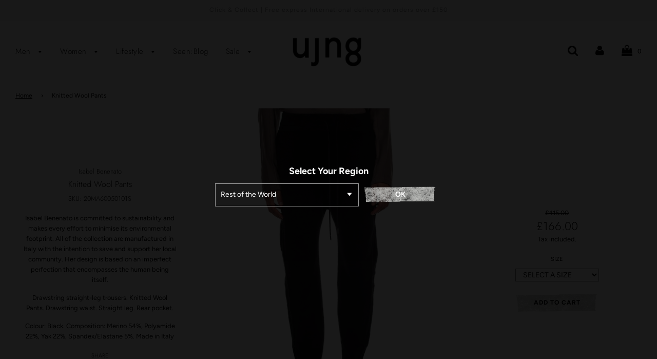

--- FILE ---
content_type: text/html; charset=utf-8
request_url: https://uj-ng.co.uk/products/knitted-wool-pants
body_size: 33407
content:
<!doctype html>
<!--[if IE 8]><html class="no-js lt-ie9" lang="en"> <![endif]-->
<!--[if IE 9 ]><html class="ie9 no-js"> <![endif]-->
<!--[if (gt IE 9)|!(IE)]><!--> <html class="no-js"> <!--<![endif]-->
<head>

  <!-- Basic page needs ================================================== -->
  <meta charset="utf-8">
  <meta http-equiv="X-UA-Compatible" content="IE=edge">
 

  
  	  <link rel="shortcut icon" href="//uj-ng.co.uk/cdn/shop/files/UJNG-globally-sourced-independent-designers_180x180_crop_center.png?v=1752944745" type="image/png">
      <link rel="apple-touch-icon" sizes="180x180" href="//uj-ng.co.uk/cdn/shop/files/UJNG-globally-sourced-independent-designers_180x180_crop_center.png?v=1752944745">
      <link rel="apple-touch-icon-precomposed" sizes="180x180" href="//uj-ng.co.uk/cdn/shop/files/UJNG-globally-sourced-independent-designers_180x180_crop_center.png?v=1752944745">
      <link rel="icon" type="image/png" sizes="32x32" href="//uj-ng.co.uk/cdn/shop/files/UJNG-globally-sourced-independent-designers_32x32_crop_center.png?v=1752944745">
      <link rel="icon" type="image/png" sizes="194x194" href="//uj-ng.co.uk/cdn/shop/files/UJNG-globally-sourced-independent-designers_194x194_crop_center.png?v=1752944745">
      <link rel="icon" type="image/png" sizes="192x192" href="//uj-ng.co.uk/cdn/shop/files/UJNG-globally-sourced-independent-designers_192x192_crop_center.png?v=1752944745">
      <link rel="icon" type="image/png" sizes="16x16" href="//uj-ng.co.uk/cdn/shop/files/UJNG-globally-sourced-independent-designers_16x16_crop_center.png?v=1752944745">
  

  <!-- Title and description ================================================== -->
  <title>Isabel Benenato Knitted Wool Pants for Men | UJNG</title>

  
      
          <meta name="description" content="Buy Isabel Benenato Knitted Wool Pants for Men and enjoy our free international shipping. Shop the latest collection of Isabel Benenato knitwear for Men on uj-ng.com.">
      
  

  <!-- Helpers ================================================== -->
  
  
   

  
	<meta name="viewport" content="width=device-width, initial-scale=1, maximum-scale=1, user-scalable=0"/>
  
  <meta name="theme-color" content="#000000">
  
 
    
     <script data-cfasync="false" src="https://cdn.fixvitals.com/resources/preload" ></script>
    

    <!-- /snippets/social-meta-tags.liquid -->


  <meta property="og:type" content="product">
  <meta property="og:title" content="Knitted Wool Pants">
  
    <meta property="og:image" content="http://uj-ng.co.uk/cdn/shop/products/IsabelBenenatoKnittedWoolPants1_grande.webp?v=1673177834">
    <meta property="og:image:secure_url" content="https://uj-ng.co.uk/cdn/shop/products/IsabelBenenatoKnittedWoolPants1_grande.webp?v=1673177834">
  
    <meta property="og:image" content="http://uj-ng.co.uk/cdn/shop/products/IsabelBenenatoKnittedWoolPants2_grande.webp?v=1673177834">
    <meta property="og:image:secure_url" content="https://uj-ng.co.uk/cdn/shop/products/IsabelBenenatoKnittedWoolPants2_grande.webp?v=1673177834">
  
    <meta property="og:image" content="http://uj-ng.co.uk/cdn/shop/products/IsabelBenenatoKnittedWoolPants3_grande.webp?v=1673177834">
    <meta property="og:image:secure_url" content="https://uj-ng.co.uk/cdn/shop/products/IsabelBenenatoKnittedWoolPants3_grande.webp?v=1673177834">
  
  <meta property="og:description" content="Isabel Benenato is committed to sustainability and makes every effort to minimise its environmental footprint. All of the collection are manufactured in Italy with the intention to save and support her local community. Her design is based on an imperfect perfection that encompasses the human being itself.
Drawstring straight-leg trousers. Knitted Wool Pants. Drawstring waist. Straight leg. Rear pocket.
Colour: Black. Composition: Merino 54%, Polyamide 22%, Yak 22%, Spandex/Elastane 5%. Made in Italy">
  <meta property="og:price:amount" content="166.00">
  <meta property="og:price:currency" content="GBP">



<meta property="og:url" content="https://uj-ng.co.uk/products/knitted-wool-pants">
<meta property="og:site_name" content="UJNG">


  <meta property="og:image" content="http://uj-ng.co.uk/cdn/shop/files/UJNG_1200x1200.jpg?v=1723462761">
  <meta property="og:image:secure_url" content="https://uj-ng.co.uk/cdn/shop/files/UJNG_1200x1200.jpg?v=1723462761">




  <meta name="twitter:site" content="@https://x.com/ujngonline">


  <meta name="twitter:card" content="summary">


  <meta name="twitter:title" content="Knitted Wool Pants">
  <meta name="twitter:description" content="Isabel Benenato is committed to sustainability and makes every effort to minimise its environmental footprint. All of the collection are manufactured in Italy with the intention to save and support he">
  <meta name="twitter:image" content="https://uj-ng.co.uk/cdn/shop/products/IsabelBenenatoKnittedWoolPants1_grande.webp?v=1673177834">
  <meta name="twitter:image:width" content="600">
  <meta name="twitter:image:height" content="600">


 

 
  <!-- CSS ================================================== -->
  
  
 <style> 	  
body{animation:fadein 1s}@keyframes fadein{0%{opacity:0}90%{opacity:0}100%{opacity:1}}
</style> 

  



  <!-- Header hook for plugins ================================================== -->
  
  <!-- /snippets/oldIE-js.liquid -->


<!--[if lt IE 9]>
<script src="//cdnjs.cloudflare.com/ajax/libs/html5shiv/3.7.2/html5shiv.min.js" type="text/javascript"></script>
<script src="//uj-ng.co.uk/cdn/shop/t/29/assets/respond.min.js?v=52248677837542619231730906214" type="text/javascript"></script>
<link href="//uj-ng.co.uk/cdn/shop/t/29/assets/respond-proxy.html" id="respond-proxy" rel="respond-proxy" />
<link href="//uj-ng.co.uk/search?q=b15e47cf088027fe78b6addb640483fe" id="respond-redirect" rel="respond-redirect" />
<script src="//uj-ng.co.uk/search?q=b15e47cf088027fe78b6addb640483fe" type="text/javascript"></script>
<![endif]-->



  <script>  
    window.wetheme = { 
      name: 'Flow',
    };
  </script> 

  <script src="//uj-ng.co.uk/cdn/shop/t/29/assets/jquery-3.3.1.min.js?v=74255524871372887611730906214" type="text/javascript"></script>
  <script src="//uj-ng.co.uk/cdn/shop/t/29/assets/modernizr.min.js?v=137617515274177302221730906214" type="text/javascript"></script>
 <script src="//uj-ng.co.uk/cdn/shop/t/29/assets/dev.scripts.js?v=73790136211861684341730906214" ></script>
  </script> 

  <script src="//uj-ng.co.uk/cdn/shop/t/29/assets/jquery-3.3.1.min.js?v=74255524871372887611730906214" type="text/javascript"></script>
  <script src="//uj-ng.co.uk/cdn/shop/t/29/assets/modernizr.min.js?v=137617515274177302221730906214" type="text/javascript"></script>
<script src="https://code.jquery.com/jquery-3.6.0.min.js" integrity="sha256-/xUj+3OJU5yExlq6GSYGSHk7tPXikynS7ogEvDej/m4=" crossorigin="anonymous"></script>
 

  
  



  <script>window.performance && window.performance.mark && window.performance.mark('shopify.content_for_header.start');</script><meta name="google-site-verification" content="XxUqg-WLE-iyhuSvAQxtSYPFPAE8Z0K1zmH27s3sZdg">
<meta id="shopify-digital-wallet" name="shopify-digital-wallet" content="/48542482598/digital_wallets/dialog">
<meta name="shopify-checkout-api-token" content="4338f2deac9c9bdfdcaaebee6952473b">
<meta id="in-context-paypal-metadata" data-shop-id="48542482598" data-venmo-supported="false" data-environment="production" data-locale="en_US" data-paypal-v4="true" data-currency="GBP">
<link rel="alternate" type="application/json+oembed" href="https://uj-ng.co.uk/products/knitted-wool-pants.oembed">
<script async="async" src="/checkouts/internal/preloads.js?locale=en-GB"></script>
<link rel="preconnect" href="https://shop.app" crossorigin="anonymous">
<script async="async" src="https://shop.app/checkouts/internal/preloads.js?locale=en-GB&shop_id=48542482598" crossorigin="anonymous"></script>
<script id="apple-pay-shop-capabilities" type="application/json">{"shopId":48542482598,"countryCode":"GB","currencyCode":"GBP","merchantCapabilities":["supports3DS"],"merchantId":"gid:\/\/shopify\/Shop\/48542482598","merchantName":"UJNG","requiredBillingContactFields":["postalAddress","email","phone"],"requiredShippingContactFields":["postalAddress","email","phone"],"shippingType":"shipping","supportedNetworks":["visa","maestro","masterCard","amex","discover","elo"],"total":{"type":"pending","label":"UJNG","amount":"1.00"},"shopifyPaymentsEnabled":true,"supportsSubscriptions":true}</script>
<script id="shopify-features" type="application/json">{"accessToken":"4338f2deac9c9bdfdcaaebee6952473b","betas":["rich-media-storefront-analytics"],"domain":"uj-ng.co.uk","predictiveSearch":true,"shopId":48542482598,"locale":"en"}</script>
<script>var Shopify = Shopify || {};
Shopify.shop = "ujnguk.myshopify.com";
Shopify.locale = "en";
Shopify.currency = {"active":"GBP","rate":"1.0"};
Shopify.country = "GB";
Shopify.theme = {"name":"Speed Optimized : Live Theme","id":173880050038,"schema_name":"Flow","schema_version":"16.1","theme_store_id":null,"role":"main"};
Shopify.theme.handle = "null";
Shopify.theme.style = {"id":null,"handle":null};
Shopify.cdnHost = "uj-ng.co.uk/cdn";
Shopify.routes = Shopify.routes || {};
Shopify.routes.root = "/";</script>
<script type="module">!function(o){(o.Shopify=o.Shopify||{}).modules=!0}(window);</script>
<script>!function(o){function n(){var o=[];function n(){o.push(Array.prototype.slice.apply(arguments))}return n.q=o,n}var t=o.Shopify=o.Shopify||{};t.loadFeatures=n(),t.autoloadFeatures=n()}(window);</script>
<script>
  window.ShopifyPay = window.ShopifyPay || {};
  window.ShopifyPay.apiHost = "shop.app\/pay";
  window.ShopifyPay.redirectState = null;
</script>
<script id="shop-js-analytics" type="application/json">{"pageType":"product"}</script>
<script defer="defer" async type="module" src="//uj-ng.co.uk/cdn/shopifycloud/shop-js/modules/v2/client.init-shop-cart-sync_BN7fPSNr.en.esm.js"></script>
<script defer="defer" async type="module" src="//uj-ng.co.uk/cdn/shopifycloud/shop-js/modules/v2/chunk.common_Cbph3Kss.esm.js"></script>
<script defer="defer" async type="module" src="//uj-ng.co.uk/cdn/shopifycloud/shop-js/modules/v2/chunk.modal_DKumMAJ1.esm.js"></script>
<script type="module">
  await import("//uj-ng.co.uk/cdn/shopifycloud/shop-js/modules/v2/client.init-shop-cart-sync_BN7fPSNr.en.esm.js");
await import("//uj-ng.co.uk/cdn/shopifycloud/shop-js/modules/v2/chunk.common_Cbph3Kss.esm.js");
await import("//uj-ng.co.uk/cdn/shopifycloud/shop-js/modules/v2/chunk.modal_DKumMAJ1.esm.js");

  window.Shopify.SignInWithShop?.initShopCartSync?.({"fedCMEnabled":true,"windoidEnabled":true});

</script>
<script>
  window.Shopify = window.Shopify || {};
  if (!window.Shopify.featureAssets) window.Shopify.featureAssets = {};
  window.Shopify.featureAssets['shop-js'] = {"shop-cart-sync":["modules/v2/client.shop-cart-sync_CJVUk8Jm.en.esm.js","modules/v2/chunk.common_Cbph3Kss.esm.js","modules/v2/chunk.modal_DKumMAJ1.esm.js"],"init-fed-cm":["modules/v2/client.init-fed-cm_7Fvt41F4.en.esm.js","modules/v2/chunk.common_Cbph3Kss.esm.js","modules/v2/chunk.modal_DKumMAJ1.esm.js"],"init-shop-email-lookup-coordinator":["modules/v2/client.init-shop-email-lookup-coordinator_Cc088_bR.en.esm.js","modules/v2/chunk.common_Cbph3Kss.esm.js","modules/v2/chunk.modal_DKumMAJ1.esm.js"],"init-windoid":["modules/v2/client.init-windoid_hPopwJRj.en.esm.js","modules/v2/chunk.common_Cbph3Kss.esm.js","modules/v2/chunk.modal_DKumMAJ1.esm.js"],"shop-button":["modules/v2/client.shop-button_B0jaPSNF.en.esm.js","modules/v2/chunk.common_Cbph3Kss.esm.js","modules/v2/chunk.modal_DKumMAJ1.esm.js"],"shop-cash-offers":["modules/v2/client.shop-cash-offers_DPIskqss.en.esm.js","modules/v2/chunk.common_Cbph3Kss.esm.js","modules/v2/chunk.modal_DKumMAJ1.esm.js"],"shop-toast-manager":["modules/v2/client.shop-toast-manager_CK7RT69O.en.esm.js","modules/v2/chunk.common_Cbph3Kss.esm.js","modules/v2/chunk.modal_DKumMAJ1.esm.js"],"init-shop-cart-sync":["modules/v2/client.init-shop-cart-sync_BN7fPSNr.en.esm.js","modules/v2/chunk.common_Cbph3Kss.esm.js","modules/v2/chunk.modal_DKumMAJ1.esm.js"],"init-customer-accounts-sign-up":["modules/v2/client.init-customer-accounts-sign-up_CfPf4CXf.en.esm.js","modules/v2/client.shop-login-button_DeIztwXF.en.esm.js","modules/v2/chunk.common_Cbph3Kss.esm.js","modules/v2/chunk.modal_DKumMAJ1.esm.js"],"pay-button":["modules/v2/client.pay-button_CgIwFSYN.en.esm.js","modules/v2/chunk.common_Cbph3Kss.esm.js","modules/v2/chunk.modal_DKumMAJ1.esm.js"],"init-customer-accounts":["modules/v2/client.init-customer-accounts_DQ3x16JI.en.esm.js","modules/v2/client.shop-login-button_DeIztwXF.en.esm.js","modules/v2/chunk.common_Cbph3Kss.esm.js","modules/v2/chunk.modal_DKumMAJ1.esm.js"],"avatar":["modules/v2/client.avatar_BTnouDA3.en.esm.js"],"init-shop-for-new-customer-accounts":["modules/v2/client.init-shop-for-new-customer-accounts_CsZy_esa.en.esm.js","modules/v2/client.shop-login-button_DeIztwXF.en.esm.js","modules/v2/chunk.common_Cbph3Kss.esm.js","modules/v2/chunk.modal_DKumMAJ1.esm.js"],"shop-follow-button":["modules/v2/client.shop-follow-button_BRMJjgGd.en.esm.js","modules/v2/chunk.common_Cbph3Kss.esm.js","modules/v2/chunk.modal_DKumMAJ1.esm.js"],"checkout-modal":["modules/v2/client.checkout-modal_B9Drz_yf.en.esm.js","modules/v2/chunk.common_Cbph3Kss.esm.js","modules/v2/chunk.modal_DKumMAJ1.esm.js"],"shop-login-button":["modules/v2/client.shop-login-button_DeIztwXF.en.esm.js","modules/v2/chunk.common_Cbph3Kss.esm.js","modules/v2/chunk.modal_DKumMAJ1.esm.js"],"lead-capture":["modules/v2/client.lead-capture_DXYzFM3R.en.esm.js","modules/v2/chunk.common_Cbph3Kss.esm.js","modules/v2/chunk.modal_DKumMAJ1.esm.js"],"shop-login":["modules/v2/client.shop-login_CA5pJqmO.en.esm.js","modules/v2/chunk.common_Cbph3Kss.esm.js","modules/v2/chunk.modal_DKumMAJ1.esm.js"],"payment-terms":["modules/v2/client.payment-terms_BxzfvcZJ.en.esm.js","modules/v2/chunk.common_Cbph3Kss.esm.js","modules/v2/chunk.modal_DKumMAJ1.esm.js"]};
</script>
<script>(function() {
  var isLoaded = false;
  function asyncLoad() {
    if (isLoaded) return;
    isLoaded = true;
    var urls = ["https:\/\/embed.tawk.to\/widget-script\/5f804711f0e7167d00178c27\/default.js?shop=ujnguk.myshopify.com","https:\/\/chimpstatic.com\/mcjs-connected\/js\/users\/db48be08d0bc1bbdf3fb274f0\/9cc89347e7cb64382db2b2288.js?shop=ujnguk.myshopify.com"];
    for (var i = 0; i < urls.length; i++) {
      var s = document.createElement('script');
      s.type = 'text/javascript';
      s.async = true;
      s.src = urls[i];
      var x = document.getElementsByTagName('script')[0];
      x.parentNode.insertBefore(s, x);
    }
  };
  if(window.attachEvent) {
    window.attachEvent('onload', asyncLoad);
  } else {
    window.addEventListener('load', asyncLoad, false);
  }
})();</script>
<script id="__st">var __st={"a":48542482598,"offset":0,"reqid":"05d1a309-268c-45e2-b8af-c8be4ac317b4-1769746633","pageurl":"uj-ng.co.uk\/products\/knitted-wool-pants","u":"50f66d65fec2","p":"product","rtyp":"product","rid":5739719590054};</script>
<script>window.ShopifyPaypalV4VisibilityTracking = true;</script>
<script id="captcha-bootstrap">!function(){'use strict';const t='contact',e='account',n='new_comment',o=[[t,t],['blogs',n],['comments',n],[t,'customer']],c=[[e,'customer_login'],[e,'guest_login'],[e,'recover_customer_password'],[e,'create_customer']],r=t=>t.map((([t,e])=>`form[action*='/${t}']:not([data-nocaptcha='true']) input[name='form_type'][value='${e}']`)).join(','),a=t=>()=>t?[...document.querySelectorAll(t)].map((t=>t.form)):[];function s(){const t=[...o],e=r(t);return a(e)}const i='password',u='form_key',d=['recaptcha-v3-token','g-recaptcha-response','h-captcha-response',i],f=()=>{try{return window.sessionStorage}catch{return}},m='__shopify_v',_=t=>t.elements[u];function p(t,e,n=!1){try{const o=window.sessionStorage,c=JSON.parse(o.getItem(e)),{data:r}=function(t){const{data:e,action:n}=t;return t[m]||n?{data:e,action:n}:{data:t,action:n}}(c);for(const[e,n]of Object.entries(r))t.elements[e]&&(t.elements[e].value=n);n&&o.removeItem(e)}catch(o){console.error('form repopulation failed',{error:o})}}const l='form_type',E='cptcha';function T(t){t.dataset[E]=!0}const w=window,h=w.document,L='Shopify',v='ce_forms',y='captcha';let A=!1;((t,e)=>{const n=(g='f06e6c50-85a8-45c8-87d0-21a2b65856fe',I='https://cdn.shopify.com/shopifycloud/storefront-forms-hcaptcha/ce_storefront_forms_captcha_hcaptcha.v1.5.2.iife.js',D={infoText:'Protected by hCaptcha',privacyText:'Privacy',termsText:'Terms'},(t,e,n)=>{const o=w[L][v],c=o.bindForm;if(c)return c(t,g,e,D).then(n);var r;o.q.push([[t,g,e,D],n]),r=I,A||(h.body.append(Object.assign(h.createElement('script'),{id:'captcha-provider',async:!0,src:r})),A=!0)});var g,I,D;w[L]=w[L]||{},w[L][v]=w[L][v]||{},w[L][v].q=[],w[L][y]=w[L][y]||{},w[L][y].protect=function(t,e){n(t,void 0,e),T(t)},Object.freeze(w[L][y]),function(t,e,n,w,h,L){const[v,y,A,g]=function(t,e,n){const i=e?o:[],u=t?c:[],d=[...i,...u],f=r(d),m=r(i),_=r(d.filter((([t,e])=>n.includes(e))));return[a(f),a(m),a(_),s()]}(w,h,L),I=t=>{const e=t.target;return e instanceof HTMLFormElement?e:e&&e.form},D=t=>v().includes(t);t.addEventListener('submit',(t=>{const e=I(t);if(!e)return;const n=D(e)&&!e.dataset.hcaptchaBound&&!e.dataset.recaptchaBound,o=_(e),c=g().includes(e)&&(!o||!o.value);(n||c)&&t.preventDefault(),c&&!n&&(function(t){try{if(!f())return;!function(t){const e=f();if(!e)return;const n=_(t);if(!n)return;const o=n.value;o&&e.removeItem(o)}(t);const e=Array.from(Array(32),(()=>Math.random().toString(36)[2])).join('');!function(t,e){_(t)||t.append(Object.assign(document.createElement('input'),{type:'hidden',name:u})),t.elements[u].value=e}(t,e),function(t,e){const n=f();if(!n)return;const o=[...t.querySelectorAll(`input[type='${i}']`)].map((({name:t})=>t)),c=[...d,...o],r={};for(const[a,s]of new FormData(t).entries())c.includes(a)||(r[a]=s);n.setItem(e,JSON.stringify({[m]:1,action:t.action,data:r}))}(t,e)}catch(e){console.error('failed to persist form',e)}}(e),e.submit())}));const S=(t,e)=>{t&&!t.dataset[E]&&(n(t,e.some((e=>e===t))),T(t))};for(const o of['focusin','change'])t.addEventListener(o,(t=>{const e=I(t);D(e)&&S(e,y())}));const B=e.get('form_key'),M=e.get(l),P=B&&M;t.addEventListener('DOMContentLoaded',(()=>{const t=y();if(P)for(const e of t)e.elements[l].value===M&&p(e,B);[...new Set([...A(),...v().filter((t=>'true'===t.dataset.shopifyCaptcha))])].forEach((e=>S(e,t)))}))}(h,new URLSearchParams(w.location.search),n,t,e,['guest_login'])})(!0,!0)}();</script>
<script integrity="sha256-4kQ18oKyAcykRKYeNunJcIwy7WH5gtpwJnB7kiuLZ1E=" data-source-attribution="shopify.loadfeatures" defer="defer" src="//uj-ng.co.uk/cdn/shopifycloud/storefront/assets/storefront/load_feature-a0a9edcb.js" crossorigin="anonymous"></script>
<script crossorigin="anonymous" defer="defer" src="//uj-ng.co.uk/cdn/shopifycloud/storefront/assets/shopify_pay/storefront-65b4c6d7.js?v=20250812"></script>
<script data-source-attribution="shopify.dynamic_checkout.dynamic.init">var Shopify=Shopify||{};Shopify.PaymentButton=Shopify.PaymentButton||{isStorefrontPortableWallets:!0,init:function(){window.Shopify.PaymentButton.init=function(){};var t=document.createElement("script");t.src="https://uj-ng.co.uk/cdn/shopifycloud/portable-wallets/latest/portable-wallets.en.js",t.type="module",document.head.appendChild(t)}};
</script>
<script data-source-attribution="shopify.dynamic_checkout.buyer_consent">
  function portableWalletsHideBuyerConsent(e){var t=document.getElementById("shopify-buyer-consent"),n=document.getElementById("shopify-subscription-policy-button");t&&n&&(t.classList.add("hidden"),t.setAttribute("aria-hidden","true"),n.removeEventListener("click",e))}function portableWalletsShowBuyerConsent(e){var t=document.getElementById("shopify-buyer-consent"),n=document.getElementById("shopify-subscription-policy-button");t&&n&&(t.classList.remove("hidden"),t.removeAttribute("aria-hidden"),n.addEventListener("click",e))}window.Shopify?.PaymentButton&&(window.Shopify.PaymentButton.hideBuyerConsent=portableWalletsHideBuyerConsent,window.Shopify.PaymentButton.showBuyerConsent=portableWalletsShowBuyerConsent);
</script>
<script data-source-attribution="shopify.dynamic_checkout.cart.bootstrap">document.addEventListener("DOMContentLoaded",(function(){function t(){return document.querySelector("shopify-accelerated-checkout-cart, shopify-accelerated-checkout")}if(t())Shopify.PaymentButton.init();else{new MutationObserver((function(e,n){t()&&(Shopify.PaymentButton.init(),n.disconnect())})).observe(document.body,{childList:!0,subtree:!0})}}));
</script>
<link id="shopify-accelerated-checkout-styles" rel="stylesheet" media="screen" href="https://uj-ng.co.uk/cdn/shopifycloud/portable-wallets/latest/accelerated-checkout-backwards-compat.css" crossorigin="anonymous">
<style id="shopify-accelerated-checkout-cart">
        #shopify-buyer-consent {
  margin-top: 1em;
  display: inline-block;
  width: 100%;
}

#shopify-buyer-consent.hidden {
  display: none;
}

#shopify-subscription-policy-button {
  background: none;
  border: none;
  padding: 0;
  text-decoration: underline;
  font-size: inherit;
  cursor: pointer;
}

#shopify-subscription-policy-button::before {
  box-shadow: none;
}

      </style>

<script>window.performance && window.performance.mark && window.performance.mark('shopify.content_for_header.end');</script>

  <link rel="canonical" href="https://uj-ng.co.uk/products/knitted-wool-pants" /> 

  
<link rel="canonical" href="https://uj-ng.co.uk/products/knitted-wool-pants" />




<script type="text/javascript">var productDPHandle = 'knitted-wool-pants';variants = [];variants.push('{"id":' + 36283880374438 + ',"price":' + 16600 + '}');variants.push('{"id":' + 36283880407206 + ',"price":' + 16600 + '}');variants.push('{"id":' + 36283880439974 + ',"price":' + 16600 + '}');productDPVariants = '[' + variants.join(",") + ']';var selectedProductDPPrice = '16600';var isCart = false;var dualPriceStoreID = 1074;</script><div class="styleForDualPrice"><style>.dualPrice{display:none;}</style></div><script type="text/javascript">var intervalId = null;var varCounter = 0;var containScriptTagFirstControll = false;var containScriptTagSecondControll = false;window.onload = function() {scripts = document.getElementsByTagName("script");for (var i = 0; i < scripts.length; i++) {if (scripts[i].src.includes("dualPrice")) {containScriptTagFirstControll = true;}}if (!containScriptTagFirstControll) {intervalId = setInterval(function() {if(varCounter < 5) {varCounter++;scripts = document.getElementsByTagName("script");for (var i = 0; i < scripts.length; i++) {if (scripts[i].src.includes("dualPrice")) {containScriptTagSecondControll = true;}}} else {if (!containScriptTagSecondControll && typeof jQuery !== "undefined") {jQuery(".styleForDualPrice").remove();}  clearInterval(intervalId);}}, 50);} }</script><script type="text/javascript">var dp_activate_app = '1';var dp_base_price_type = '1';var dp_price_type_to_show = '1';var dp_first_price = '0';var dp_tax_percent = '20';var dp_tax_incl_label = 'Tax incl.';var dp_tax_excl_label = 'Tax excl.';var dp_price_path = '[itemprop=price]';var dp_tax_incl_color = '#000000';var dp_tax_excl_color = '#000000';var dp_size_ratio = '1';var dp_is_init = '1';var dp_money_format = '£$$amount&&';</script>
<link href="//uj-ng.co.uk/cdn/shop/t/29/assets/timber.scss.css?v=171699002007630513981769704688" rel="stylesheet" type="text/css" media="all" />
  <link href="//uj-ng.co.uk/cdn/shop/t/29/assets/plugins.css?v=182967233820981633121769704688" rel="stylesheet" type="text/css" media="all" />
   <link href="//uj-ng.co.uk/cdn/shop/t/29/assets/custom.scss.css?v=93843531272779183801730909885" rel="stylesheet" type="text/css" media="all" />
<meta name="google-site-verification" content="Grn5ToeZTeKeh21XZVOFp4aI8GTev9V36CW_n0ViS0c" />
 
<link href="https://monorail-edge.shopifysvc.com" rel="dns-prefetch">
<script>(function(){if ("sendBeacon" in navigator && "performance" in window) {try {var session_token_from_headers = performance.getEntriesByType('navigation')[0].serverTiming.find(x => x.name == '_s').description;} catch {var session_token_from_headers = undefined;}var session_cookie_matches = document.cookie.match(/_shopify_s=([^;]*)/);var session_token_from_cookie = session_cookie_matches && session_cookie_matches.length === 2 ? session_cookie_matches[1] : "";var session_token = session_token_from_headers || session_token_from_cookie || "";function handle_abandonment_event(e) {var entries = performance.getEntries().filter(function(entry) {return /monorail-edge.shopifysvc.com/.test(entry.name);});if (!window.abandonment_tracked && entries.length === 0) {window.abandonment_tracked = true;var currentMs = Date.now();var navigation_start = performance.timing.navigationStart;var payload = {shop_id: 48542482598,url: window.location.href,navigation_start,duration: currentMs - navigation_start,session_token,page_type: "product"};window.navigator.sendBeacon("https://monorail-edge.shopifysvc.com/v1/produce", JSON.stringify({schema_id: "online_store_buyer_site_abandonment/1.1",payload: payload,metadata: {event_created_at_ms: currentMs,event_sent_at_ms: currentMs}}));}}window.addEventListener('pagehide', handle_abandonment_event);}}());</script>
<script id="web-pixels-manager-setup">(function e(e,d,r,n,o){if(void 0===o&&(o={}),!Boolean(null===(a=null===(i=window.Shopify)||void 0===i?void 0:i.analytics)||void 0===a?void 0:a.replayQueue)){var i,a;window.Shopify=window.Shopify||{};var t=window.Shopify;t.analytics=t.analytics||{};var s=t.analytics;s.replayQueue=[],s.publish=function(e,d,r){return s.replayQueue.push([e,d,r]),!0};try{self.performance.mark("wpm:start")}catch(e){}var l=function(){var e={modern:/Edge?\/(1{2}[4-9]|1[2-9]\d|[2-9]\d{2}|\d{4,})\.\d+(\.\d+|)|Firefox\/(1{2}[4-9]|1[2-9]\d|[2-9]\d{2}|\d{4,})\.\d+(\.\d+|)|Chrom(ium|e)\/(9{2}|\d{3,})\.\d+(\.\d+|)|(Maci|X1{2}).+ Version\/(15\.\d+|(1[6-9]|[2-9]\d|\d{3,})\.\d+)([,.]\d+|)( \(\w+\)|)( Mobile\/\w+|) Safari\/|Chrome.+OPR\/(9{2}|\d{3,})\.\d+\.\d+|(CPU[ +]OS|iPhone[ +]OS|CPU[ +]iPhone|CPU IPhone OS|CPU iPad OS)[ +]+(15[._]\d+|(1[6-9]|[2-9]\d|\d{3,})[._]\d+)([._]\d+|)|Android:?[ /-](13[3-9]|1[4-9]\d|[2-9]\d{2}|\d{4,})(\.\d+|)(\.\d+|)|Android.+Firefox\/(13[5-9]|1[4-9]\d|[2-9]\d{2}|\d{4,})\.\d+(\.\d+|)|Android.+Chrom(ium|e)\/(13[3-9]|1[4-9]\d|[2-9]\d{2}|\d{4,})\.\d+(\.\d+|)|SamsungBrowser\/([2-9]\d|\d{3,})\.\d+/,legacy:/Edge?\/(1[6-9]|[2-9]\d|\d{3,})\.\d+(\.\d+|)|Firefox\/(5[4-9]|[6-9]\d|\d{3,})\.\d+(\.\d+|)|Chrom(ium|e)\/(5[1-9]|[6-9]\d|\d{3,})\.\d+(\.\d+|)([\d.]+$|.*Safari\/(?![\d.]+ Edge\/[\d.]+$))|(Maci|X1{2}).+ Version\/(10\.\d+|(1[1-9]|[2-9]\d|\d{3,})\.\d+)([,.]\d+|)( \(\w+\)|)( Mobile\/\w+|) Safari\/|Chrome.+OPR\/(3[89]|[4-9]\d|\d{3,})\.\d+\.\d+|(CPU[ +]OS|iPhone[ +]OS|CPU[ +]iPhone|CPU IPhone OS|CPU iPad OS)[ +]+(10[._]\d+|(1[1-9]|[2-9]\d|\d{3,})[._]\d+)([._]\d+|)|Android:?[ /-](13[3-9]|1[4-9]\d|[2-9]\d{2}|\d{4,})(\.\d+|)(\.\d+|)|Mobile Safari.+OPR\/([89]\d|\d{3,})\.\d+\.\d+|Android.+Firefox\/(13[5-9]|1[4-9]\d|[2-9]\d{2}|\d{4,})\.\d+(\.\d+|)|Android.+Chrom(ium|e)\/(13[3-9]|1[4-9]\d|[2-9]\d{2}|\d{4,})\.\d+(\.\d+|)|Android.+(UC? ?Browser|UCWEB|U3)[ /]?(15\.([5-9]|\d{2,})|(1[6-9]|[2-9]\d|\d{3,})\.\d+)\.\d+|SamsungBrowser\/(5\.\d+|([6-9]|\d{2,})\.\d+)|Android.+MQ{2}Browser\/(14(\.(9|\d{2,})|)|(1[5-9]|[2-9]\d|\d{3,})(\.\d+|))(\.\d+|)|K[Aa][Ii]OS\/(3\.\d+|([4-9]|\d{2,})\.\d+)(\.\d+|)/},d=e.modern,r=e.legacy,n=navigator.userAgent;return n.match(d)?"modern":n.match(r)?"legacy":"unknown"}(),u="modern"===l?"modern":"legacy",c=(null!=n?n:{modern:"",legacy:""})[u],f=function(e){return[e.baseUrl,"/wpm","/b",e.hashVersion,"modern"===e.buildTarget?"m":"l",".js"].join("")}({baseUrl:d,hashVersion:r,buildTarget:u}),m=function(e){var d=e.version,r=e.bundleTarget,n=e.surface,o=e.pageUrl,i=e.monorailEndpoint;return{emit:function(e){var a=e.status,t=e.errorMsg,s=(new Date).getTime(),l=JSON.stringify({metadata:{event_sent_at_ms:s},events:[{schema_id:"web_pixels_manager_load/3.1",payload:{version:d,bundle_target:r,page_url:o,status:a,surface:n,error_msg:t},metadata:{event_created_at_ms:s}}]});if(!i)return console&&console.warn&&console.warn("[Web Pixels Manager] No Monorail endpoint provided, skipping logging."),!1;try{return self.navigator.sendBeacon.bind(self.navigator)(i,l)}catch(e){}var u=new XMLHttpRequest;try{return u.open("POST",i,!0),u.setRequestHeader("Content-Type","text/plain"),u.send(l),!0}catch(e){return console&&console.warn&&console.warn("[Web Pixels Manager] Got an unhandled error while logging to Monorail."),!1}}}}({version:r,bundleTarget:l,surface:e.surface,pageUrl:self.location.href,monorailEndpoint:e.monorailEndpoint});try{o.browserTarget=l,function(e){var d=e.src,r=e.async,n=void 0===r||r,o=e.onload,i=e.onerror,a=e.sri,t=e.scriptDataAttributes,s=void 0===t?{}:t,l=document.createElement("script"),u=document.querySelector("head"),c=document.querySelector("body");if(l.async=n,l.src=d,a&&(l.integrity=a,l.crossOrigin="anonymous"),s)for(var f in s)if(Object.prototype.hasOwnProperty.call(s,f))try{l.dataset[f]=s[f]}catch(e){}if(o&&l.addEventListener("load",o),i&&l.addEventListener("error",i),u)u.appendChild(l);else{if(!c)throw new Error("Did not find a head or body element to append the script");c.appendChild(l)}}({src:f,async:!0,onload:function(){if(!function(){var e,d;return Boolean(null===(d=null===(e=window.Shopify)||void 0===e?void 0:e.analytics)||void 0===d?void 0:d.initialized)}()){var d=window.webPixelsManager.init(e)||void 0;if(d){var r=window.Shopify.analytics;r.replayQueue.forEach((function(e){var r=e[0],n=e[1],o=e[2];d.publishCustomEvent(r,n,o)})),r.replayQueue=[],r.publish=d.publishCustomEvent,r.visitor=d.visitor,r.initialized=!0}}},onerror:function(){return m.emit({status:"failed",errorMsg:"".concat(f," has failed to load")})},sri:function(e){var d=/^sha384-[A-Za-z0-9+/=]+$/;return"string"==typeof e&&d.test(e)}(c)?c:"",scriptDataAttributes:o}),m.emit({status:"loading"})}catch(e){m.emit({status:"failed",errorMsg:(null==e?void 0:e.message)||"Unknown error"})}}})({shopId: 48542482598,storefrontBaseUrl: "https://uj-ng.co.uk",extensionsBaseUrl: "https://extensions.shopifycdn.com/cdn/shopifycloud/web-pixels-manager",monorailEndpoint: "https://monorail-edge.shopifysvc.com/unstable/produce_batch",surface: "storefront-renderer",enabledBetaFlags: ["2dca8a86"],webPixelsConfigList: [{"id":"1003192694","configuration":"{\"config\":\"{\\\"pixel_id\\\":\\\"G-X3YK71FCXW\\\",\\\"target_country\\\":\\\"GB\\\",\\\"gtag_events\\\":[{\\\"type\\\":\\\"begin_checkout\\\",\\\"action_label\\\":\\\"G-X3YK71FCXW\\\"},{\\\"type\\\":\\\"search\\\",\\\"action_label\\\":\\\"G-X3YK71FCXW\\\"},{\\\"type\\\":\\\"view_item\\\",\\\"action_label\\\":[\\\"G-X3YK71FCXW\\\",\\\"MC-FH8M77Y9R0\\\"]},{\\\"type\\\":\\\"purchase\\\",\\\"action_label\\\":[\\\"G-X3YK71FCXW\\\",\\\"MC-FH8M77Y9R0\\\"]},{\\\"type\\\":\\\"page_view\\\",\\\"action_label\\\":[\\\"G-X3YK71FCXW\\\",\\\"MC-FH8M77Y9R0\\\"]},{\\\"type\\\":\\\"add_payment_info\\\",\\\"action_label\\\":\\\"G-X3YK71FCXW\\\"},{\\\"type\\\":\\\"add_to_cart\\\",\\\"action_label\\\":\\\"G-X3YK71FCXW\\\"}],\\\"enable_monitoring_mode\\\":false}\"}","eventPayloadVersion":"v1","runtimeContext":"OPEN","scriptVersion":"b2a88bafab3e21179ed38636efcd8a93","type":"APP","apiClientId":1780363,"privacyPurposes":[],"dataSharingAdjustments":{"protectedCustomerApprovalScopes":["read_customer_address","read_customer_email","read_customer_name","read_customer_personal_data","read_customer_phone"]}},{"id":"shopify-app-pixel","configuration":"{}","eventPayloadVersion":"v1","runtimeContext":"STRICT","scriptVersion":"0450","apiClientId":"shopify-pixel","type":"APP","privacyPurposes":["ANALYTICS","MARKETING"]},{"id":"shopify-custom-pixel","eventPayloadVersion":"v1","runtimeContext":"LAX","scriptVersion":"0450","apiClientId":"shopify-pixel","type":"CUSTOM","privacyPurposes":["ANALYTICS","MARKETING"]}],isMerchantRequest: false,initData: {"shop":{"name":"UJNG","paymentSettings":{"currencyCode":"GBP"},"myshopifyDomain":"ujnguk.myshopify.com","countryCode":"GB","storefrontUrl":"https:\/\/uj-ng.co.uk"},"customer":null,"cart":null,"checkout":null,"productVariants":[{"price":{"amount":166.0,"currencyCode":"GBP"},"product":{"title":"Knitted Wool Pants","vendor":"Isabel Benenato","id":"5739719590054","untranslatedTitle":"Knitted Wool Pants","url":"\/products\/knitted-wool-pants","type":"Mens"},"id":"36283880374438","image":{"src":"\/\/uj-ng.co.uk\/cdn\/shop\/products\/IsabelBenenatoKnittedWoolPants1.webp?v=1673177834"},"sku":"20MA60050101S","title":"S","untranslatedTitle":"S"},{"price":{"amount":166.0,"currencyCode":"GBP"},"product":{"title":"Knitted Wool Pants","vendor":"Isabel Benenato","id":"5739719590054","untranslatedTitle":"Knitted Wool Pants","url":"\/products\/knitted-wool-pants","type":"Mens"},"id":"36283880407206","image":{"src":"\/\/uj-ng.co.uk\/cdn\/shop\/products\/IsabelBenenatoKnittedWoolPants1.webp?v=1673177834"},"sku":"20MA60050101M","title":"M","untranslatedTitle":"M"},{"price":{"amount":166.0,"currencyCode":"GBP"},"product":{"title":"Knitted Wool Pants","vendor":"Isabel Benenato","id":"5739719590054","untranslatedTitle":"Knitted Wool Pants","url":"\/products\/knitted-wool-pants","type":"Mens"},"id":"36283880439974","image":{"src":"\/\/uj-ng.co.uk\/cdn\/shop\/products\/IsabelBenenatoKnittedWoolPants1.webp?v=1673177834"},"sku":"20MA60050101L","title":"L","untranslatedTitle":"L"}],"purchasingCompany":null},},"https://uj-ng.co.uk/cdn","1d2a099fw23dfb22ep557258f5m7a2edbae",{"modern":"","legacy":""},{"shopId":"48542482598","storefrontBaseUrl":"https:\/\/uj-ng.co.uk","extensionBaseUrl":"https:\/\/extensions.shopifycdn.com\/cdn\/shopifycloud\/web-pixels-manager","surface":"storefront-renderer","enabledBetaFlags":"[\"2dca8a86\"]","isMerchantRequest":"false","hashVersion":"1d2a099fw23dfb22ep557258f5m7a2edbae","publish":"custom","events":"[[\"page_viewed\",{}],[\"product_viewed\",{\"productVariant\":{\"price\":{\"amount\":166.0,\"currencyCode\":\"GBP\"},\"product\":{\"title\":\"Knitted Wool Pants\",\"vendor\":\"Isabel Benenato\",\"id\":\"5739719590054\",\"untranslatedTitle\":\"Knitted Wool Pants\",\"url\":\"\/products\/knitted-wool-pants\",\"type\":\"Mens\"},\"id\":\"36283880374438\",\"image\":{\"src\":\"\/\/uj-ng.co.uk\/cdn\/shop\/products\/IsabelBenenatoKnittedWoolPants1.webp?v=1673177834\"},\"sku\":\"20MA60050101S\",\"title\":\"S\",\"untranslatedTitle\":\"S\"}}]]"});</script><script>
  window.ShopifyAnalytics = window.ShopifyAnalytics || {};
  window.ShopifyAnalytics.meta = window.ShopifyAnalytics.meta || {};
  window.ShopifyAnalytics.meta.currency = 'GBP';
  var meta = {"product":{"id":5739719590054,"gid":"gid:\/\/shopify\/Product\/5739719590054","vendor":"Isabel Benenato","type":"Mens","handle":"knitted-wool-pants","variants":[{"id":36283880374438,"price":16600,"name":"Knitted Wool Pants - S","public_title":"S","sku":"20MA60050101S"},{"id":36283880407206,"price":16600,"name":"Knitted Wool Pants - M","public_title":"M","sku":"20MA60050101M"},{"id":36283880439974,"price":16600,"name":"Knitted Wool Pants - L","public_title":"L","sku":"20MA60050101L"}],"remote":false},"page":{"pageType":"product","resourceType":"product","resourceId":5739719590054,"requestId":"05d1a309-268c-45e2-b8af-c8be4ac317b4-1769746633"}};
  for (var attr in meta) {
    window.ShopifyAnalytics.meta[attr] = meta[attr];
  }
</script>
<script class="analytics">
  (function () {
    var customDocumentWrite = function(content) {
      var jquery = null;

      if (window.jQuery) {
        jquery = window.jQuery;
      } else if (window.Checkout && window.Checkout.$) {
        jquery = window.Checkout.$;
      }

      if (jquery) {
        jquery('body').append(content);
      }
    };

    var hasLoggedConversion = function(token) {
      if (token) {
        return document.cookie.indexOf('loggedConversion=' + token) !== -1;
      }
      return false;
    }

    var setCookieIfConversion = function(token) {
      if (token) {
        var twoMonthsFromNow = new Date(Date.now());
        twoMonthsFromNow.setMonth(twoMonthsFromNow.getMonth() + 2);

        document.cookie = 'loggedConversion=' + token + '; expires=' + twoMonthsFromNow;
      }
    }

    var trekkie = window.ShopifyAnalytics.lib = window.trekkie = window.trekkie || [];
    if (trekkie.integrations) {
      return;
    }
    trekkie.methods = [
      'identify',
      'page',
      'ready',
      'track',
      'trackForm',
      'trackLink'
    ];
    trekkie.factory = function(method) {
      return function() {
        var args = Array.prototype.slice.call(arguments);
        args.unshift(method);
        trekkie.push(args);
        return trekkie;
      };
    };
    for (var i = 0; i < trekkie.methods.length; i++) {
      var key = trekkie.methods[i];
      trekkie[key] = trekkie.factory(key);
    }
    trekkie.load = function(config) {
      trekkie.config = config || {};
      trekkie.config.initialDocumentCookie = document.cookie;
      var first = document.getElementsByTagName('script')[0];
      var script = document.createElement('script');
      script.type = 'text/javascript';
      script.onerror = function(e) {
        var scriptFallback = document.createElement('script');
        scriptFallback.type = 'text/javascript';
        scriptFallback.onerror = function(error) {
                var Monorail = {
      produce: function produce(monorailDomain, schemaId, payload) {
        var currentMs = new Date().getTime();
        var event = {
          schema_id: schemaId,
          payload: payload,
          metadata: {
            event_created_at_ms: currentMs,
            event_sent_at_ms: currentMs
          }
        };
        return Monorail.sendRequest("https://" + monorailDomain + "/v1/produce", JSON.stringify(event));
      },
      sendRequest: function sendRequest(endpointUrl, payload) {
        // Try the sendBeacon API
        if (window && window.navigator && typeof window.navigator.sendBeacon === 'function' && typeof window.Blob === 'function' && !Monorail.isIos12()) {
          var blobData = new window.Blob([payload], {
            type: 'text/plain'
          });

          if (window.navigator.sendBeacon(endpointUrl, blobData)) {
            return true;
          } // sendBeacon was not successful

        } // XHR beacon

        var xhr = new XMLHttpRequest();

        try {
          xhr.open('POST', endpointUrl);
          xhr.setRequestHeader('Content-Type', 'text/plain');
          xhr.send(payload);
        } catch (e) {
          console.log(e);
        }

        return false;
      },
      isIos12: function isIos12() {
        return window.navigator.userAgent.lastIndexOf('iPhone; CPU iPhone OS 12_') !== -1 || window.navigator.userAgent.lastIndexOf('iPad; CPU OS 12_') !== -1;
      }
    };
    Monorail.produce('monorail-edge.shopifysvc.com',
      'trekkie_storefront_load_errors/1.1',
      {shop_id: 48542482598,
      theme_id: 173880050038,
      app_name: "storefront",
      context_url: window.location.href,
      source_url: "//uj-ng.co.uk/cdn/s/trekkie.storefront.c59ea00e0474b293ae6629561379568a2d7c4bba.min.js"});

        };
        scriptFallback.async = true;
        scriptFallback.src = '//uj-ng.co.uk/cdn/s/trekkie.storefront.c59ea00e0474b293ae6629561379568a2d7c4bba.min.js';
        first.parentNode.insertBefore(scriptFallback, first);
      };
      script.async = true;
      script.src = '//uj-ng.co.uk/cdn/s/trekkie.storefront.c59ea00e0474b293ae6629561379568a2d7c4bba.min.js';
      first.parentNode.insertBefore(script, first);
    };
    trekkie.load(
      {"Trekkie":{"appName":"storefront","development":false,"defaultAttributes":{"shopId":48542482598,"isMerchantRequest":null,"themeId":173880050038,"themeCityHash":"13544313698395773216","contentLanguage":"en","currency":"GBP","eventMetadataId":"72ff4093-3273-46c8-8b2e-9690a49b34b0"},"isServerSideCookieWritingEnabled":true,"monorailRegion":"shop_domain","enabledBetaFlags":["65f19447","b5387b81"]},"Session Attribution":{},"S2S":{"facebookCapiEnabled":false,"source":"trekkie-storefront-renderer","apiClientId":580111}}
    );

    var loaded = false;
    trekkie.ready(function() {
      if (loaded) return;
      loaded = true;

      window.ShopifyAnalytics.lib = window.trekkie;

      var originalDocumentWrite = document.write;
      document.write = customDocumentWrite;
      try { window.ShopifyAnalytics.merchantGoogleAnalytics.call(this); } catch(error) {};
      document.write = originalDocumentWrite;

      window.ShopifyAnalytics.lib.page(null,{"pageType":"product","resourceType":"product","resourceId":5739719590054,"requestId":"05d1a309-268c-45e2-b8af-c8be4ac317b4-1769746633","shopifyEmitted":true});

      var match = window.location.pathname.match(/checkouts\/(.+)\/(thank_you|post_purchase)/)
      var token = match? match[1]: undefined;
      if (!hasLoggedConversion(token)) {
        setCookieIfConversion(token);
        window.ShopifyAnalytics.lib.track("Viewed Product",{"currency":"GBP","variantId":36283880374438,"productId":5739719590054,"productGid":"gid:\/\/shopify\/Product\/5739719590054","name":"Knitted Wool Pants - S","price":"166.00","sku":"20MA60050101S","brand":"Isabel Benenato","variant":"S","category":"Mens","nonInteraction":true,"remote":false},undefined,undefined,{"shopifyEmitted":true});
      window.ShopifyAnalytics.lib.track("monorail:\/\/trekkie_storefront_viewed_product\/1.1",{"currency":"GBP","variantId":36283880374438,"productId":5739719590054,"productGid":"gid:\/\/shopify\/Product\/5739719590054","name":"Knitted Wool Pants - S","price":"166.00","sku":"20MA60050101S","brand":"Isabel Benenato","variant":"S","category":"Mens","nonInteraction":true,"remote":false,"referer":"https:\/\/uj-ng.co.uk\/products\/knitted-wool-pants"});
      }
    });


        var eventsListenerScript = document.createElement('script');
        eventsListenerScript.async = true;
        eventsListenerScript.src = "//uj-ng.co.uk/cdn/shopifycloud/storefront/assets/shop_events_listener-3da45d37.js";
        document.getElementsByTagName('head')[0].appendChild(eventsListenerScript);

})();</script>
  <script>
  if (!window.ga || (window.ga && typeof window.ga !== 'function')) {
    window.ga = function ga() {
      (window.ga.q = window.ga.q || []).push(arguments);
      if (window.Shopify && window.Shopify.analytics && typeof window.Shopify.analytics.publish === 'function') {
        window.Shopify.analytics.publish("ga_stub_called", {}, {sendTo: "google_osp_migration"});
      }
      console.error("Shopify's Google Analytics stub called with:", Array.from(arguments), "\nSee https://help.shopify.com/manual/promoting-marketing/pixels/pixel-migration#google for more information.");
    };
    if (window.Shopify && window.Shopify.analytics && typeof window.Shopify.analytics.publish === 'function') {
      window.Shopify.analytics.publish("ga_stub_initialized", {}, {sendTo: "google_osp_migration"});
    }
  }
</script>
<script
  defer
  src="https://uj-ng.co.uk/cdn/shopifycloud/perf-kit/shopify-perf-kit-3.1.0.min.js"
  data-application="storefront-renderer"
  data-shop-id="48542482598"
  data-render-region="gcp-us-east1"
  data-page-type="product"
  data-theme-instance-id="173880050038"
  data-theme-name="Flow"
  data-theme-version="16.1"
  data-monorail-region="shop_domain"
  data-resource-timing-sampling-rate="10"
  data-shs="true"
  data-shs-beacon="true"
  data-shs-export-with-fetch="true"
  data-shs-logs-sample-rate="1"
  data-shs-beacon-endpoint="https://uj-ng.co.uk/api/collect"
></script>
</head>


<body id="isabel-benenato-knitted-wool-pants-for-men-ujng" class="collection__page--template template-product animations-disabled white--match" >

  
  <div id="CartDrawer" class="drawer drawer--right drawer--cart">
    <div class="drawer__header sitewide--title-wrapper">
      <div class="drawer__close js-drawer-close">
        <button type="button" class="icon-fallback-text">
          <span class="fallback-text">"Close Cart"</span>
        </button>
      </div>
      <div class="drawer__title h2 page--title " id="CartTitle">Shopping Cart</div>
      <div class="drawer__title h2 page--title hide" id="ShopNowTitle">Quick view</div>
      <div class="drawer__title h2 page--title hide" id="LogInTitle">Login</div>
      <div class="drawer__title h2 page--title hide" id="SearchTitle">Search for products on our site</div>
    </div>
    <div id="CartContainer"></div>
    <div id="ShopNowContainer" class="hide"></div>
    <div id="SearchContainer" class="hide">
      <div class="wrapper search-drawer">
        <div class="input-group">
          <input type="search" name="q" id="search-input" placeholder="Search our store" class="input-group-field" aria-label="Search our store" autocomplete="off" />
          <span class="input-group-btn">
            <button type="submit" class="btn icon-fallback-text">
              <i class="fa fa-search"></i>
              <span class="fallback-text">Search</span>
            </button>
          </span>
        </div>
        
        <script type="text/javascript" async>
            var SearchTranslations = {
                no_results_html: "Your search for \"{{ terms }}\" did not yield any results.",
                results_for_html: "Your search for \"{{ terms }}\" revealed the following:",
                products: "Products",
                pages: "Pages",
                articles: "Articles"
            };
        </script>
        <div id="search-results" class="grid-uniform">
          <!-- here will be the search results -->
        </div>
        <a id="search-show-more" href="#" class="btn hide">See more</a>
      </div>
    </div>
    <div id="LogInContainer" class="hide"></div>
  </div>
  <div id="DrawerOverlay"></div>

<div id="PageContainer">

	<div id="shopify-section-announcement-bar" class="shopify-section">

  <style>

    .notification-bar{
      background-color: #f1f2f3;
      color: #8e8e8e;
    }

    .notification-bar a, .notification-bar .social-sharing.is-clean a{
      color: #8e8e8e;
    }

  </style>

  <div class="notification-bar">
    

  
  <div class="notification-bar__message">

    
      <p>Click & Collect | Free express International delivery on orders over £150</p>
    

  </div>
  

  </div>



</div>

	<div id="shopify-section-header" class="shopify-section">













<div class="countryStoreBarWrap">
  <div class="countryStoreBarInner">
    <div class="countryStoreBarTop">
      <div class="countryStoreBarLabelWrap">
        <span>Select Your Region</span>
      </div>
      <div class="countryStoreBarInputWrap">
        <div class="countryDropdown">
          <div class="countryDropdownInputWrap">
            <span class="selectedVal">Rest of the World</span>
            <span class="ico other"><span class="icon icon-arrow-down"></span></span>
          </div>
          <ul class="countryDropdownList">
           
            <li>
              <a class="eu" data-flag="eu" data-href="#" href="#">UK</a>
            </li>
           <li>
              <a class="other" data-flag="other" data-href="https://uj-ng.com" href="#">
                Rest of the World</a>
            </li>
   
          </ul>
        </div>
        <div class="countryDropdownAction">
          <a class="close_country_store" href="https://uj-ng.co.uk">OK</a>
        </div>
      </div>
      <div class="countryStoreBarCloseBtnWrap">
      </div>
    </div>
  </div>
</div>

<div data-section-id="header" data-section-type="header-section" class="header-section--wrapper">
  <div id="NavDrawer" class="drawer drawer--left">

    
      
      
      <img src="//uj-ng.co.uk/cdn/shop/files/UJNG-Globally-Sourced-Luxury-Fashion-Independent-Designers_1024x1024.jpg?v=1752930069">
    

    <!-- begin mobile-nav -->
    <ul class="mobile-nav with-logo">
      <li class="mobile-nav__item mobile-nav__search">
        <form action="/search" method="get" class="input-group search-bar" role="search">
  
  <input type="search" name="q" value="" placeholder="Search our store" class="input-group-field" aria-label="Search our store">
  <span class="input-group-btn hidden">
    <button type="submit" class="btn icon-fallback-text">
      <i class="fa fa-search"></i>
      <span class="fallback-text">Search</span>
    </button>
  </span>
</form>

      </li>

      
      

        
        <li class="mobile-nav__item" aria-haspopup="true">
          <div class="mobile-nav__has-sublist">
            <a href="/collections/men" class="mobile-nav__link">Men</a>
            <div class="mobile-nav__toggle">
              <button type="button" class="icon-fallback-text mobile-nav__toggle-open">
                <i class="fa fa-caret-right fa-lg" aria-hidden="true"></i>
                <span class="fallback-text">See more</span>
              </button>
              <button type="button" class="icon-fallback-text mobile-nav__toggle-close">
                <i class="fa fa-caret-down fa-lg" aria-hidden="true"></i>
                <span class="fallback-text">"Close Cart"</span>
              </button>
            </div>
          </div>
          <ul class="mobile-nav__sublist">
              
              
              <li class="mobile-nav__item ">
                  <div class="mobile-nav__has-sublist">
                    <a href="#" class="mobile-nav__link">Featured Designers</a>
                      <div class="mobile-nav__toggle">
                        <button type="button" class="icon-fallback-text mobile-nav__toggle-open">
                          <i class="fa fa-caret-right fa-lg" aria-hidden="true"></i>
                          <span class="fallback-text">See more</span>
                        </button>
                        <button type="button" class="icon-fallback-text mobile-nav__toggle-close">
                          <i class="fa fa-caret-down fa-lg" aria-hidden="true"></i>
                          <span class="fallback-text">"Close Cart"</span>
                        </button>
                      </div>
                    </div>
                    <ul class="mobile-nav__sublist">
                      
                        <li class="mobile-nav__item">
                          <a href="/collections/men-attempt" class="mobile-nav__link">Attempt</a>
                        </li>
                      
                        <li class="mobile-nav__item">
                          <a href="/collections/women-gabriela-coll-garments" class="mobile-nav__link">Gabriela Coll Garments</a>
                        </li>
                      
                        <li class="mobile-nav__item">
                          <a href="/collections/men-guidi" class="mobile-nav__link">Guidi</a>
                        </li>
                      
                        <li class="mobile-nav__item">
                          <a href="/collections/men-heliot-emil" class="mobile-nav__link">Heliot Emil</a>
                        </li>
                      
                        <li class="mobile-nav__item">
                          <a href="/collections/men-homme-plisse-issey-miyake" class="mobile-nav__link">Homme Plissé ISSEY MIYAKE</a>
                        </li>
                      
                        <li class="mobile-nav__item">
                          <a href="/collections/men-joe-chia" class="mobile-nav__link">Joe Chia</a>
                        </li>
                      
                        <li class="mobile-nav__item">
                          <a href="/collections/men-professor-e" class="mobile-nav__link">Professor E</a>
                        </li>
                      
                        <li class="mobile-nav__item">
                          <a href="/collections/men-post-archive-faction-paf" class="mobile-nav__link">Post Archive Faction (PAF)</a>
                        </li>
                      
                        <li class="mobile-nav__item">
                          <a href="/collections/men-rigards" class="mobile-nav__link">Rigards</a>
                        </li>
                      
                        <li class="mobile-nav__item">
                          <a href="/collections/men-ssstein" class="mobile-nav__link">ssstein</a>
                        </li>
                      
                        <li class="mobile-nav__item">
                          <a href="/collections/men-ziggy-chen" class="mobile-nav__link">Ziggy Chen</a>
                        </li>
                      
                        <li class="mobile-nav__item">
                          <a href="/pages/designers" class="mobile-nav__link">All Designers</a>
                        </li>
                      
                        <li class="mobile-nav__item">
                          <a href="/collections/men" class="mobile-nav__link">All Men</a>
                        </li>
                      
                    </ul>
                  </li>
                
              
              
              <li class="mobile-nav__item ">
                  <div class="mobile-nav__has-sublist">
                    <a href="#" class="mobile-nav__link">Categories</a>
                      <div class="mobile-nav__toggle">
                        <button type="button" class="icon-fallback-text mobile-nav__toggle-open">
                          <i class="fa fa-caret-right fa-lg" aria-hidden="true"></i>
                          <span class="fallback-text">See more</span>
                        </button>
                        <button type="button" class="icon-fallback-text mobile-nav__toggle-close">
                          <i class="fa fa-caret-down fa-lg" aria-hidden="true"></i>
                          <span class="fallback-text">"Close Cart"</span>
                        </button>
                      </div>
                    </div>
                    <ul class="mobile-nav__sublist">
                      
                        <li class="mobile-nav__item">
                          <a href="/collections/men-clothing" class="mobile-nav__link">Clothing</a>
                        </li>
                      
                        <li class="mobile-nav__item">
                          <a href="/collections/men-shoes" class="mobile-nav__link">Shoes</a>
                        </li>
                      
                        <li class="mobile-nav__item">
                          <a href="/collections/men-accessories" class="mobile-nav__link">Accessories</a>
                        </li>
                      
                    </ul>
                  </li>
                
              
            </ul>
          </li>

          

      

        
        <li class="mobile-nav__item" aria-haspopup="true">
          <div class="mobile-nav__has-sublist">
            <a href="/collections/women" class="mobile-nav__link">Women</a>
            <div class="mobile-nav__toggle">
              <button type="button" class="icon-fallback-text mobile-nav__toggle-open">
                <i class="fa fa-caret-right fa-lg" aria-hidden="true"></i>
                <span class="fallback-text">See more</span>
              </button>
              <button type="button" class="icon-fallback-text mobile-nav__toggle-close">
                <i class="fa fa-caret-down fa-lg" aria-hidden="true"></i>
                <span class="fallback-text">"Close Cart"</span>
              </button>
            </div>
          </div>
          <ul class="mobile-nav__sublist">
              
              
              <li class="mobile-nav__item ">
                  <div class="mobile-nav__has-sublist">
                    <a href="#" class="mobile-nav__link">Featured Designers</a>
                      <div class="mobile-nav__toggle">
                        <button type="button" class="icon-fallback-text mobile-nav__toggle-open">
                          <i class="fa fa-caret-right fa-lg" aria-hidden="true"></i>
                          <span class="fallback-text">See more</span>
                        </button>
                        <button type="button" class="icon-fallback-text mobile-nav__toggle-close">
                          <i class="fa fa-caret-down fa-lg" aria-hidden="true"></i>
                          <span class="fallback-text">"Close Cart"</span>
                        </button>
                      </div>
                    </div>
                    <ul class="mobile-nav__sublist">
                      
                        <li class="mobile-nav__item">
                          <a href="/collections/women-boboutic" class="mobile-nav__link">Boboutic</a>
                        </li>
                      
                        <li class="mobile-nav__item">
                          <a href="/collections/women-caro-chia" class="mobile-nav__link">Caro Chia</a>
                        </li>
                      
                        <li class="mobile-nav__item">
                          <a href="/collections/women-cortana" class="mobile-nav__link">Cortana</a>
                        </li>
                      
                        <li class="mobile-nav__item">
                          <a href="/collections/women-grounds" class="mobile-nav__link">Grounds</a>
                        </li>
                      
                        <li class="mobile-nav__item">
                          <a href="/collections/women-guidi" class="mobile-nav__link">Guidi</a>
                        </li>
                      
                        <li class="mobile-nav__item">
                          <a href="/collections/women-heliot-emil" class="mobile-nav__link">Heliot Emil</a>
                        </li>
                      
                        <li class="mobile-nav__item">
                          <a href="/collections/women-isabel-benenato" class="mobile-nav__link">Isabel Benenato</a>
                        </li>
                      
                        <li class="mobile-nav__item">
                          <a href="/collections/women-oude-waag" class="mobile-nav__link">Oude Waag</a>
                        </li>
                      
                        <li class="mobile-nav__item">
                          <a href="/collections/women-pleats-please-issey-miyake/Pleats-Please" class="mobile-nav__link">Pleats Please Issey Miyake</a>
                        </li>
                      
                        <li class="mobile-nav__item">
                          <a href="/collections/women-simone-rocha" class="mobile-nav__link">Simone Rocha</a>
                        </li>
                      
                        <li class="mobile-nav__item">
                          <a href="/collections/women-uma-wang" class="mobile-nav__link">UMA WANG</a>
                        </li>
                      
                        <li class="mobile-nav__item">
                          <a href="/collections/women-ziggy-chen" class="mobile-nav__link">Ziggy Chen</a>
                        </li>
                      
                        <li class="mobile-nav__item">
                          <a href="/pages/designers" class="mobile-nav__link">All Designers</a>
                        </li>
                      
                        <li class="mobile-nav__item">
                          <a href="/collections/women" class="mobile-nav__link">All Women</a>
                        </li>
                      
                    </ul>
                  </li>
                
              
              
              <li class="mobile-nav__item ">
                  <div class="mobile-nav__has-sublist">
                    <a href="#" class="mobile-nav__link">Categories</a>
                      <div class="mobile-nav__toggle">
                        <button type="button" class="icon-fallback-text mobile-nav__toggle-open">
                          <i class="fa fa-caret-right fa-lg" aria-hidden="true"></i>
                          <span class="fallback-text">See more</span>
                        </button>
                        <button type="button" class="icon-fallback-text mobile-nav__toggle-close">
                          <i class="fa fa-caret-down fa-lg" aria-hidden="true"></i>
                          <span class="fallback-text">"Close Cart"</span>
                        </button>
                      </div>
                    </div>
                    <ul class="mobile-nav__sublist">
                      
                        <li class="mobile-nav__item">
                          <a href="/collections/women-clothing" class="mobile-nav__link">Clothing</a>
                        </li>
                      
                        <li class="mobile-nav__item">
                          <a href="/collections/women-shoes" class="mobile-nav__link">Shoes</a>
                        </li>
                      
                        <li class="mobile-nav__item">
                          <a href="/collections/women-accessories" class="mobile-nav__link">Accessories</a>
                        </li>
                      
                    </ul>
                  </li>
                
              
            </ul>
          </li>

          

      

        
        <li class="mobile-nav__item" aria-haspopup="true">
          <div class="mobile-nav__has-sublist">
            <a href="/collections/lifestyle" class="mobile-nav__link">Lifestyle</a>
            <div class="mobile-nav__toggle">
              <button type="button" class="icon-fallback-text mobile-nav__toggle-open">
                <i class="fa fa-caret-right fa-lg" aria-hidden="true"></i>
                <span class="fallback-text">See more</span>
              </button>
              <button type="button" class="icon-fallback-text mobile-nav__toggle-close">
                <i class="fa fa-caret-down fa-lg" aria-hidden="true"></i>
                <span class="fallback-text">"Close Cart"</span>
              </button>
            </div>
          </div>
          <ul class="mobile-nav__sublist">
              
              
              <li class="mobile-nav__item ">
                  <div class="mobile-nav__has-sublist">
                    <a href="#" class="mobile-nav__link">Featured Designers</a>
                      <div class="mobile-nav__toggle">
                        <button type="button" class="icon-fallback-text mobile-nav__toggle-open">
                          <i class="fa fa-caret-right fa-lg" aria-hidden="true"></i>
                          <span class="fallback-text">See more</span>
                        </button>
                        <button type="button" class="icon-fallback-text mobile-nav__toggle-close">
                          <i class="fa fa-caret-down fa-lg" aria-hidden="true"></i>
                          <span class="fallback-text">"Close Cart"</span>
                        </button>
                      </div>
                    </div>
                    <ul class="mobile-nav__sublist">
                      
                        <li class="mobile-nav__item">
                          <a href="/collections/ann-demeulemeester-x-serax" class="mobile-nav__link">Ann Demeulemeester x Serax</a>
                        </li>
                      
                        <li class="mobile-nav__item">
                          <a href="/collections/boris-bidjan-saberi" class="mobile-nav__link">Boris Bidjan Saberi</a>
                        </li>
                      
                        <li class="mobile-nav__item">
                          <a href="/collections/kar-studio" class="mobile-nav__link">Kar Studio</a>
                        </li>
                      
                        <li class="mobile-nav__item">
                          <a href="/collections/lau-candle" class="mobile-nav__link">Lau Candle</a>
                        </li>
                      
                        <li class="mobile-nav__item">
                          <a href="/collections/mad-et-len" class="mobile-nav__link">Mad et Len</a>
                        </li>
                      
                        <li class="mobile-nav__item">
                          <a href="/collections/olivia-fiddes" class="mobile-nav__link">Olivia Fiddes</a>
                        </li>
                      
                        <li class="mobile-nav__item">
                          <a href="/collections/roos-van-de-velde-x-serax" class="mobile-nav__link">Roos Van de Velde x Serax</a>
                        </li>
                      
                        <li class="mobile-nav__item">
                          <a href="/collections/viv-lee" class="mobile-nav__link">Viv Lee</a>
                        </li>
                      
                    </ul>
                  </li>
                
              
              
              <li class="mobile-nav__item ">
                  <div class="mobile-nav__has-sublist">
                    <a href="#" class="mobile-nav__link">Categories</a>
                      <div class="mobile-nav__toggle">
                        <button type="button" class="icon-fallback-text mobile-nav__toggle-open">
                          <i class="fa fa-caret-right fa-lg" aria-hidden="true"></i>
                          <span class="fallback-text">See more</span>
                        </button>
                        <button type="button" class="icon-fallback-text mobile-nav__toggle-close">
                          <i class="fa fa-caret-down fa-lg" aria-hidden="true"></i>
                          <span class="fallback-text">"Close Cart"</span>
                        </button>
                      </div>
                    </div>
                    <ul class="mobile-nav__sublist">
                      
                        <li class="mobile-nav__item">
                          <a href="/collections/candles" class="mobile-nav__link">Candles</a>
                        </li>
                      
                        <li class="mobile-nav__item">
                          <a href="/collections/ceramics" class="mobile-nav__link">Ceramics</a>
                        </li>
                      
                        <li class="mobile-nav__item">
                          <a href="/collections/furniture" class="mobile-nav__link">Furniture</a>
                        </li>
                      
                        <li class="mobile-nav__item">
                          <a href="/collections/home-fragrance" class="mobile-nav__link">Home Fragrance</a>
                        </li>
                      
                        <li class="mobile-nav__item">
                          <a href="/collections/homeware" class="mobile-nav__link">Homeware</a>
                        </li>
                      
                        <li class="mobile-nav__item">
                          <a href="/collections/perfume-fragrance" class="mobile-nav__link">Perfume &amp; Fragrance</a>
                        </li>
                      
                        <li class="mobile-nav__item">
                          <a href="/collections/watches-and-timepieces" class="mobile-nav__link">Watches &amp; Timepieces</a>
                        </li>
                      
                    </ul>
                  </li>
                
              
            </ul>
          </li>

          

      

        

          <li class="mobile-nav__item">
            <a href="/blogs/seen-blog" class="mobile-nav__link">Seen:Blog</a>
          </li>

        

      

        
        <li class="mobile-nav__item" aria-haspopup="true">
          <div class="mobile-nav__has-sublist">
            <a href="#" class="mobile-nav__link">Sale</a>
            <div class="mobile-nav__toggle">
              <button type="button" class="icon-fallback-text mobile-nav__toggle-open">
                <i class="fa fa-caret-right fa-lg" aria-hidden="true"></i>
                <span class="fallback-text">See more</span>
              </button>
              <button type="button" class="icon-fallback-text mobile-nav__toggle-close">
                <i class="fa fa-caret-down fa-lg" aria-hidden="true"></i>
                <span class="fallback-text">"Close Cart"</span>
              </button>
            </div>
          </div>
          <ul class="mobile-nav__sublist">
              
              
                  <li class="mobile-nav__item ">
                    <a href="/collections/men-sale" class="mobile-nav__link">Sale For Men</a>
                  </li>
                
              
              
                  <li class="mobile-nav__item ">
                    <a href="/collections/women-sale" class="mobile-nav__link">Sale For Women</a>
                  </li>
                
              
            </ul>
          </li>

          

      

      
    </ul>


      
      

      <span class="mobile-nav-header">Account</span>

	  <ul class="mobile-nav">

        
          <li class="mobile-nav__item">
            <a href="/account/login" id="customer_login_link">Log in</a>
          </li>
          <li class="mobile-nav__item">
            <a href="/account/register" id="customer_register_link">Create account</a>
          </li>
        

	</ul>

      
    <!-- //mobile-nav -->
  </div>

  

    <header class="site-header medium--hide small--hide sticky-header sticky-header-transformed ui sticky">
      <div class="wrapper">

        

      

      <div class="grid--full grid--table">

        <div class="grid__item large--five-twelfths" id="top_links_wrapper">

          <div class="top-links">

              <ul class="site-nav  mega-menu-wrapper" id="AccessibleNav" role="navigation">

                



  
  

    
    


      <li class="site-nav--has-dropdown " aria-haspopup="true">
      <a href="/collections/men" class="site-nav__link">
        Men
        <span class="icon icon-arrow-down" aria-hidden="true"></span>
      </a>

      <ul class="site-nav__dropdown">
        
          
          
              <li class="site-nav--has-dropdown" aria-haspopup="true">
                <a href="#" class="site-nav__link">Featured Designers</a>
                <ul class="site-nav__subdropdown">
                  
                    <li>
                      <a href="/collections/men-attempt" class="site-nav__link">Attempt</a>
                    </li>
                  
                    <li>
                      <a href="/collections/women-gabriela-coll-garments" class="site-nav__link">Gabriela Coll Garments</a>
                    </li>
                  
                    <li>
                      <a href="/collections/men-guidi" class="site-nav__link">Guidi</a>
                    </li>
                  
                    <li>
                      <a href="/collections/men-heliot-emil" class="site-nav__link">Heliot Emil</a>
                    </li>
                  
                    <li>
                      <a href="/collections/men-homme-plisse-issey-miyake" class="site-nav__link">Homme Plissé ISSEY MIYAKE</a>
                    </li>
                  
                    <li>
                      <a href="/collections/men-joe-chia" class="site-nav__link">Joe Chia</a>
                    </li>
                  
                    <li>
                      <a href="/collections/men-professor-e" class="site-nav__link">Professor E</a>
                    </li>
                  
                    <li>
                      <a href="/collections/men-post-archive-faction-paf" class="site-nav__link">Post Archive Faction (PAF)</a>
                    </li>
                  
                    <li>
                      <a href="/collections/men-rigards" class="site-nav__link">Rigards</a>
                    </li>
                  
                    <li>
                      <a href="/collections/men-ssstein" class="site-nav__link">ssstein</a>
                    </li>
                  
                    <li>
                      <a href="/collections/men-ziggy-chen" class="site-nav__link">Ziggy Chen</a>
                    </li>
                  
                    <li>
                      <a href="/pages/designers" class="site-nav__link">All Designers</a>
                    </li>
                  
                    <li>
                      <a href="/collections/men" class="site-nav__link">All Men</a>
                    </li>
                  
                </ul>
              </li>
            
          
          
              <li class="site-nav--has-dropdown" aria-haspopup="true">
                <a href="#" class="site-nav__link">Categories</a>
                <ul class="site-nav__subdropdown">
                  
                    <li>
                      <a href="/collections/men-clothing" class="site-nav__link">Clothing</a>
                    </li>
                  
                    <li>
                      <a href="/collections/men-shoes" class="site-nav__link">Shoes</a>
                    </li>
                  
                    <li>
                      <a href="/collections/men-accessories" class="site-nav__link">Accessories</a>
                    </li>
                  
                </ul>
              </li>
            
          
          
      </ul>
    </li>

    



  
  

    
    


      <li class="site-nav--has-dropdown " aria-haspopup="true">
      <a href="/collections/women" class="site-nav__link">
        Women
        <span class="icon icon-arrow-down" aria-hidden="true"></span>
      </a>

      <ul class="site-nav__dropdown">
        
          
          
              <li class="site-nav--has-dropdown" aria-haspopup="true">
                <a href="#" class="site-nav__link">Featured Designers</a>
                <ul class="site-nav__subdropdown">
                  
                    <li>
                      <a href="/collections/women-boboutic" class="site-nav__link">Boboutic</a>
                    </li>
                  
                    <li>
                      <a href="/collections/women-caro-chia" class="site-nav__link">Caro Chia</a>
                    </li>
                  
                    <li>
                      <a href="/collections/women-cortana" class="site-nav__link">Cortana</a>
                    </li>
                  
                    <li>
                      <a href="/collections/women-grounds" class="site-nav__link">Grounds</a>
                    </li>
                  
                    <li>
                      <a href="/collections/women-guidi" class="site-nav__link">Guidi</a>
                    </li>
                  
                    <li>
                      <a href="/collections/women-heliot-emil" class="site-nav__link">Heliot Emil</a>
                    </li>
                  
                    <li>
                      <a href="/collections/women-isabel-benenato" class="site-nav__link">Isabel Benenato</a>
                    </li>
                  
                    <li>
                      <a href="/collections/women-oude-waag" class="site-nav__link">Oude Waag</a>
                    </li>
                  
                    <li>
                      <a href="/collections/women-pleats-please-issey-miyake/Pleats-Please" class="site-nav__link">Pleats Please Issey Miyake</a>
                    </li>
                  
                    <li>
                      <a href="/collections/women-simone-rocha" class="site-nav__link">Simone Rocha</a>
                    </li>
                  
                    <li>
                      <a href="/collections/women-uma-wang" class="site-nav__link">UMA WANG</a>
                    </li>
                  
                    <li>
                      <a href="/collections/women-ziggy-chen" class="site-nav__link">Ziggy Chen</a>
                    </li>
                  
                    <li>
                      <a href="/pages/designers" class="site-nav__link">All Designers</a>
                    </li>
                  
                    <li>
                      <a href="/collections/women" class="site-nav__link">All Women</a>
                    </li>
                  
                </ul>
              </li>
            
          
          
              <li class="site-nav--has-dropdown" aria-haspopup="true">
                <a href="#" class="site-nav__link">Categories</a>
                <ul class="site-nav__subdropdown">
                  
                    <li>
                      <a href="/collections/women-clothing" class="site-nav__link">Clothing</a>
                    </li>
                  
                    <li>
                      <a href="/collections/women-shoes" class="site-nav__link">Shoes</a>
                    </li>
                  
                    <li>
                      <a href="/collections/women-accessories" class="site-nav__link">Accessories</a>
                    </li>
                  
                </ul>
              </li>
            
          
          
      </ul>
    </li>

    



  
  

    
    


      <li class="site-nav--has-dropdown " aria-haspopup="true">
      <a href="/collections/lifestyle" class="site-nav__link">
        Lifestyle
        <span class="icon icon-arrow-down" aria-hidden="true"></span>
      </a>

      <ul class="site-nav__dropdown">
        
          
          
              <li class="site-nav--has-dropdown" aria-haspopup="true">
                <a href="#" class="site-nav__link">Featured Designers</a>
                <ul class="site-nav__subdropdown">
                  
                    <li>
                      <a href="/collections/ann-demeulemeester-x-serax" class="site-nav__link">Ann Demeulemeester x Serax</a>
                    </li>
                  
                    <li>
                      <a href="/collections/boris-bidjan-saberi" class="site-nav__link">Boris Bidjan Saberi</a>
                    </li>
                  
                    <li>
                      <a href="/collections/kar-studio" class="site-nav__link">Kar Studio</a>
                    </li>
                  
                    <li>
                      <a href="/collections/lau-candle" class="site-nav__link">Lau Candle</a>
                    </li>
                  
                    <li>
                      <a href="/collections/mad-et-len" class="site-nav__link">Mad et Len</a>
                    </li>
                  
                    <li>
                      <a href="/collections/olivia-fiddes" class="site-nav__link">Olivia Fiddes</a>
                    </li>
                  
                    <li>
                      <a href="/collections/roos-van-de-velde-x-serax" class="site-nav__link">Roos Van de Velde x Serax</a>
                    </li>
                  
                    <li>
                      <a href="/collections/viv-lee" class="site-nav__link">Viv Lee</a>
                    </li>
                  
                </ul>
              </li>
            
          
          
              <li class="site-nav--has-dropdown" aria-haspopup="true">
                <a href="#" class="site-nav__link">Categories</a>
                <ul class="site-nav__subdropdown">
                  
                    <li>
                      <a href="/collections/candles" class="site-nav__link">Candles</a>
                    </li>
                  
                    <li>
                      <a href="/collections/ceramics" class="site-nav__link">Ceramics</a>
                    </li>
                  
                    <li>
                      <a href="/collections/furniture" class="site-nav__link">Furniture</a>
                    </li>
                  
                    <li>
                      <a href="/collections/home-fragrance" class="site-nav__link">Home Fragrance</a>
                    </li>
                  
                    <li>
                      <a href="/collections/homeware" class="site-nav__link">Homeware</a>
                    </li>
                  
                    <li>
                      <a href="/collections/perfume-fragrance" class="site-nav__link">Perfume &amp; Fragrance</a>
                    </li>
                  
                    <li>
                      <a href="/collections/watches-and-timepieces" class="site-nav__link">Watches &amp; Timepieces</a>
                    </li>
                  
                </ul>
              </li>
            
          
          
      </ul>
    </li>

    



  

    <li>
      <a href="/blogs/seen-blog" class="site-nav__link">Seen:Blog</a>
    </li>

  



  
  

    
    


      <li class="site-nav--has-dropdown " aria-haspopup="true">
      <a href="#" class="site-nav__link">
        Sale
        <span class="icon icon-arrow-down" aria-hidden="true"></span>
      </a>

      <ul class="site-nav__dropdown">
        
          
          
              <li>
                <a href="/collections/men-sale" class="site-nav__link">Sale For Men</a>
              </li>
            
          
          
              <li>
                <a href="/collections/women-sale" class="site-nav__link">Sale For Women</a>
              </li>
            
          
          
      </ul>
    </li>

    




              </ul>

          </div>

        </div>


        <div class="grid__item large--two-twelfths">
            <div class="site-header__logo large--center" itemscope itemtype="http://schema.org/Organization">
              
    
      <div class="site-header__logo h1" id="site-title" itemscope itemtype="http://schema.org/Organization">
    

    
      <a href="/" itemprop="url" class="site-header__logo-image">
        
        
        







<div 
>

<noscript>
    <img
        class=""
        src="[data-uri]" 
        data-expand="50" 
        data-src="//uj-ng.co.uk/cdn/shop/files/UJNG-Globally-Sourced-Luxury-Fashion-Independent-Designers_1000x1000.jpg?v=1752930069"
        data-sizes="auto"
        
            alt="UJNG Globally sourced luxury fashion and independent designers for men and women"
        
        
          style="width: 200px"
          itemprop="logo"
        
    />
</noscript>

<img
    class="lazyload "
    src="//uj-ng.co.uk/cdn/shop/files/UJNG-Globally-Sourced-Luxury-Fashion-Independent-Designers_300x.jpg?v=1752930069" 
    data-expand="50"
    data-src="//uj-ng.co.uk/cdn/shop/files/UJNG-Globally-Sourced-Luxury-Fashion-Independent-Designers_{width}.jpg?v=1752930069"
    data-sizes="auto"
    
    data-aspectratio="2.0"
    
    
          style="width: 200px"
          itemprop="logo"
        
    
        style="max-width: 256px; max-height: 128px"
    
    
        alt="UJNG Globally sourced luxury fashion and independent designers for men and women"
    
/>

</div>

      </a>
    


    

    
      </div>
    
  
            </div>
        </div>
        <div class="grid__item large--five-twelfths large--text-right medium-down--hide">
          
    <div class="top-links">

      <ul class="top-links--icon-links">

        

        
        <li>
          <a href="/search" class="search-button">
            <i class="fa fa-search fa-lg"></i>
            
          </a>
        </li>
        

        
          
            <li>
              <a href="/account/login" title="Log in" class="log-in-button">
                <i class="fa fa-user fa-lg"></i>
                
              </a>
            </li>
          
        

        <li>
          <a href="/cart" class="site-header__cart-toggle" aria-controls="CartDrawer" aria-expanded="false">
            <i class="fa fa-shopping-bag fa-lg"></i>
            
              
                  <span class="header--supporting-text"><span class="cart-item-count-header cart-item-count-header--quantity">0</span></span>
                
            
          </a>
        </li>

      </ul>
    </div>
        </div>

    

            

      </div>
    </header>

<nav class="nav-bar mobile-nav-bar-wrapper large--hide medium-down--show sticky-header sticky-header-transformed ui sticky">
  <div class="wrapper">
    <div class="large--hide medium-down--show">
      <div class="mobile-grid--table">
        <div class="grid__item one-sixth">
          <div class="site-nav--mobile">
            <button type="button" class="icon-fallback-text site-nav__link js-drawer-open-left-link" aria-controls="NavDrawer" aria-expanded="false">
              <i class="fa fa-bars fa-2x"></i>
              <span class="fallback-text">Menu</span>
            </button>
          </div>
        </div>

        <div class="grid__item four-sixths">
          
    
      <div class="site-header__logo h1" id="site-title" itemscope itemtype="http://schema.org/Organization">
    

    
      <a href="/" itemprop="url" class="site-header__logo-image">
        
        
        







<div 
>

<noscript>
    <img
        class=""
        src="[data-uri]" 
        data-expand="50" 
        data-src="//uj-ng.co.uk/cdn/shop/files/UJNG-Globally-Sourced-Luxury-Fashion-Independent-Designers_1000x1000.jpg?v=1752930069"
        data-sizes="auto"
        
            alt="UJNG Globally sourced luxury fashion and independent designers for men and women"
        
        
          style="width: 200px"
          itemprop="logo"
        
    />
</noscript>

<img
    class="lazyload "
    src="//uj-ng.co.uk/cdn/shop/files/UJNG-Globally-Sourced-Luxury-Fashion-Independent-Designers_300x.jpg?v=1752930069" 
    data-expand="50"
    data-src="//uj-ng.co.uk/cdn/shop/files/UJNG-Globally-Sourced-Luxury-Fashion-Independent-Designers_{width}.jpg?v=1752930069"
    data-sizes="auto"
    
    data-aspectratio="2.0"
    
    
          style="width: 200px"
          itemprop="logo"
        
    
        style="max-width: 256px; max-height: 128px"
    
    
        alt="UJNG Globally sourced luxury fashion and independent designers for men and women"
    
/>

</div>

      </a>
    


    

    
      </div>
    
  
        </div>

        <div class="grid__item one-sixth text-right">
          <div class="site-nav--mobile">
            <a href="/cart" class="site-nav__link" aria-controls="CartDrawer" aria-expanded="false">
              <span class="icon-fallback-text">
                <i class="fa fa-shopping-bag fa-2x"></i>

                
                    <span class="cart-item-count-header--quantity site-header__cart-indicator hide">0</span>
                  

                <span class="fallback-text">Cart</span>
              </span>
            </a>
          </div>
        </div>
      </div>
    </div>
  </div>
</nav>

</div>

  
    
      <!-- /snippets/breadcrumb.liquid -->


<div class="wrapper">
  
  <nav class="breadcrumb" role="navigation" aria-label="breadcrumbs">
    <a href="/" title="Back to the frontpage">Home</a>

    

      
      <span aria-hidden="true">&rsaquo;</span>
      <span>Knitted Wool Pants</span>

    
  </nav>
  
</div>

    
  

<style>
  #site-title{
  	padding: 0px 0;
  }

  .site-nav__dropdown li, .inner .h4, .inner .h5 {
    text-align: left;
  }

  .template-index .overlay-header.ui.sticky:not(.top),
  .template-index .overlay-header:not(.sticky)
  ,
  .template-list-collections .overlay-header.ui.sticky:not(.top),
  .template-list-collections .overlay-header:not(.sticky),
  .contact-page .overlay-header.ui.sticky:not(.top),
  .contact-page .overlay-header:not(.sticky)
  {
    background-color: #ffffff;
  }

  .overlay-header .grid--full,
  .overlay-header .mobile-grid--table {
    padding-left: 30px;
    padding-right: 30px;
  }

  @media only screen and (min-width: 768px) and (max-width: 1200px) {
    .overlay-header .grid--full,
    .overlay-header .mobile-grid--table {
      padding-left: 15px;
      padding-right: 15px;
    }
  }

  .template-index .overlay-header-wrapper,
  
  .template-list-collections .overlay-header-wrapper,
  .contact-page .overlay-header-wrapper
  {
    max-height: 0px !important;
    min-height: 0px !important;
  }

  .template-index .overlay-header.force-hover,
  
  .template-list-collections .overlay-header.force-hover
  .contact-page .overlay-header.force-hover
   {
    background-color: #ffffff;
  }

  
</style>


</div>

		

			<div class="wrapper main-content">

		

		<div class="mlvedaform">
<!-- /templates/product.liquid -->


<div id="shopify-section-product-template" class="shopify-section">

<div itemscope itemtype="http://schema.org/Product">

  

  

  
  

 
  <meta itemprop="url" content="https://uj-ng.co.uk/products/knitted-wool-pants">
  <meta itemprop="image" content="https://uj-ng.co.uk/cdn/shop/products/IsabelBenenatoKnittedWoolPants1_grande.webp?v=1673177834">
  <meta itemprop="brand" content="Isabel Benenato">
  <meta itemprop="sku" content="20MA60050101S">

  <script>$ = jQuery;</script>
  <script src="//uj-ng.co.uk/cdn/shop/t/29/assets/jquery.fixer.js?v=94538079299708088671730906214" type="text/javascript"></script>
  
  <link rel="stylesheet" type="text/css" href="//cdn.jsdelivr.net/npm/slick-carousel@1.8.1/slick/slick.css"/>
  <script type="text/javascript" src="//cdn.jsdelivr.net/npm/slick-carousel@1.8.1/slick/slick.min.js"></script>
  
  <div class="xs-wrapper  variant-dropdown-enabled" data-sticky-container>
   
    <div class="xs-col-1 xs-col">
      <div class="xs-col-sticky">
        <div class="xs-col-inner" >
          <div class="xs-product-info">
            
              
                <h4 class='product-vendor'><a href="/collections/men-isabel-benenato">Isabel Benenato</a></h4>
              
            
            <h1 itemprop="name" class="product-details-product-title">Knitted Wool Pants</h1>
            
            <h4 class="product-sku">SKU: <span class="js__currentVariantSKU">20MA60050101S</span></h4>
            

            <div class="product-description rte" itemprop="description">
              <div style="text-align: center;"><span data-mce-fragment="1"><meta charset="utf-8">Isabel Benenato is committed to sustainability and makes every effort to minimise its environmental footprint. All of the collection are manufactured in Italy with the intention to save and support her local community. Her design is based on an imperfect perfection that encompasses the human being itself.</span></div>
<div style="text-align: center;"><span data-mce-fragment="1">Drawstring straight-leg trousers. Knitted Wool Pants. Drawstring waist. Straight leg. Rear pocket.</span></div>
<div style="text-align: center;"><span data-mce-fragment="1">Colour: Black. Composition: Merino 54%, Polyamide 22%, Yak 22%, Spandex/Elastane 5%. Made in Italy</span></div>
            </div>
            

            

            

            


            
            

<div id="sharing" class="social-sharing" data-permalink="https://uj-ng.co.uk/products/knitted-wool-pants">

  <div class="h5">Share</div>

  
  <a href="//www.facebook.com/sharer.php?u=https://uj-ng.co.uk/products/knitted-wool-pants" target="_blank" rel="noopener" aria-label="Share on Facebook">
    <div class="sharing-button"><div aria-hidden="true" class="sharing-button__icon">
      <svg xmlns="http://www.w3.org/2000/svg" viewBox="0 0 24 24"><path d="M18.77 7.46H14.5v-1.9c0-.9.6-1.1 1-1.1h3V.5h-4.33C10.24.5 9.5 3.44 9.5 5.32v2.15h-3v4h3v12h5v-12h3.85l.42-4z"/></svg>
      </div>
    </div>
  </a>
  

  
  <a href="//twitter.com/share?url=https://uj-ng.co.uk/products/knitted-wool-pants&amp;text=Knitted Wool Pants" target="_blank" rel="noopener" aria-label="Share on Twitter">
    <div class="sharing-button"><div aria-hidden="true" class="sharing-button__icon">
      <svg xmlns="http://www.w3.org/2000/svg" viewBox="0 0 24 24"><path d="M23.44 4.83c-.8.37-1.5.38-2.22.02.93-.56.98-.96 1.32-2.02-.88.52-1.86.9-2.9 1.1-.82-.88-2-1.43-3.3-1.43-2.5 0-4.55 2.04-4.55 4.54 0 .36.03.7.1 1.04-3.77-.2-7.12-2-9.36-4.75-.4.67-.6 1.45-.6 2.3 0 1.56.8 2.95 2 3.77-.74-.03-1.44-.23-2.05-.57v.06c0 2.2 1.56 4.03 3.64 4.44-.67.2-1.37.2-2.06.08.58 1.8 2.26 3.12 4.25 3.16C5.78 18.1 3.37 18.74 1 18.46c2 1.3 4.4 2.04 6.97 2.04 8.35 0 12.92-6.92 12.92-12.93 0-.2 0-.4-.02-.6.9-.63 1.96-1.22 2.56-2.14z"/></svg>
      </div>
    </div>
  </a>
  

  
  <a href="//pinterest.com/pin/create/button/?url=https://uj-ng.co.uk/products/knitted-wool-pants&amp;media=//uj-ng.co.uk/cdn/shop/products/IsabelBenenatoKnittedWoolPants1_1200x.webp?v=1673177834&amp;description=Knitted Wool Pants" target="_blank" rel="noopener" aria-label="Share on Pinterest">
    <div class="sharing-button"><div aria-hidden="true" class="sharing-button__icon">
      <svg xmlns="http://www.w3.org/2000/svg" viewBox="0 0 24 24"><path d="M12.14.5C5.86.5 2.7 5 2.7 8.75c0 2.27.86 4.3 2.7 5.05.3.12.57 0 .66-.33l.27-1.06c.1-.32.06-.44-.2-.73-.52-.62-.86-1.44-.86-2.6 0-3.33 2.5-6.32 6.5-6.32 3.55 0 5.5 2.17 5.5 5.07 0 3.8-1.7 7.02-4.2 7.02-1.37 0-2.4-1.14-2.07-2.54.4-1.68 1.16-3.48 1.16-4.7 0-1.07-.58-1.98-1.78-1.98-1.4 0-2.55 1.47-2.55 3.42 0 1.25.43 2.1.43 2.1l-1.7 7.2c-.5 2.13-.08 4.75-.04 5 .02.17.22.2.3.1.14-.18 1.82-2.26 2.4-4.33.16-.58.93-3.63.93-3.63.45.88 1.8 1.65 3.22 1.65 4.25 0 7.13-3.87 7.13-9.05C20.5 4.15 17.18.5 12.14.5z"/></svg>
      </div>
    </div>
  </a>
  
</div>

            

          </div>
        </div>
      </div>
    </div>
    <div class="xs-col-2">
      <div class="xs-product-images">

        

        
        <div class='xs-product-image'><img src="//uj-ng.co.uk/cdn/shop/products/IsabelBenenatoKnittedWoolPants1.webp?v=1673177834" alt="" /></div>

        
        <div class='xs-product-image'><img src="//uj-ng.co.uk/cdn/shop/products/IsabelBenenatoKnittedWoolPants2.webp?v=1673177834" alt="" /></div>

        
        <div class='xs-product-image'><img src="//uj-ng.co.uk/cdn/shop/products/IsabelBenenatoKnittedWoolPants3.webp?v=1673177834" alt="" /></div>

        
        <div class='xs-product-image'><img src="//uj-ng.co.uk/cdn/shop/products/IsabelBenenatoKnittedWoolPants4.webp?v=1673177834" alt="" /></div>

        
        <div class='xs-product-image'><img src="//uj-ng.co.uk/cdn/shop/products/IsabelBenenatoKnittedWoolPants5.webp?v=1673177834" alt="" /></div>

        
        

      </div>
      
    </div>
    <div class="xs-col-3 xs-col">
      <div class="xs-col-sticky">
        <div class="xs-col-inner" >
          <div class='xs-product-form'>
            <div itemprop="offers" itemscope itemtype="http://schema.org/Offer" class="product-details--form-wrapper product-details--form-wrapper---out-of-stock">
              <meta itemprop="priceCurrency" content="GBP">
              <meta itemprop="url" content="https://uj-ng.co.uk/products/knitted-wool-pants">
              <input type="hidden" id="thumbnail_changes_variant" value="false" />

              <link itemprop="availability" href="http://schema.org/OutOfStock">

              
                
                  <h4 class='product-vendor'><a href="/collections/men-isabel-benenato">Isabel Benenato</a></h4>
                
                            

              <h1 itemprop="name" class="product-details-product-title product-title-mobile">Knitted Wool Pants</h1>
              <div class="form-vertical">
                <form method="post" action="/cart/add" id="AddToCartForm" accept-charset="UTF-8" class="shopify-product-form" enctype="multipart/form-data"><input type="hidden" name="form_type" value="product" /><input type="hidden" name="utf8" value="✓" />

                
                

                <div class="xs-product-price-wrapper">
                  
                  <p id="ComparePrice" class="js">
                    <span class="money">£415.00</span>
                  </p>
                  <span class="visually-hidden">Sale price</span>
                  

                  

                  <span class="visually-hidden">Regular price</span>
                  <span id="ProductPrice" class="h2 js" itemprop="price" content="166">
                    <span class="money">£166.00</span>
                  </span>

                  
<div class="product-page__policies rte">Tax included.
</div></div>
                
                
                
                

                

                
                
                <div class="selector-wrapper js">
                  <label for="SingleOptionSelector-0">Size</label>
                  <select class="needsclick form-control"   id="SingleOptionSelector-0" autocomplete="off">
                    <option value="" disabled selected>SELECT A SIZE</option>
                    
                        
                        
                      
                        
                    <option class="sold-out-color" selected value="S" data-soldout="true" disabled>S</option>
                    
                        
                        
                      
                        
                    <option class="sold-out-color"  value="M" data-soldout="true" disabled>M</option>
                    
                        
                        
                      
                        
                    <option class="sold-out-color"  value="L" data-soldout="true" disabled>L</option>
                    
                  </select>
                </div>
                

                

                


                <select name="id" id="productSelect-product-template" class="needsclick product-single__variants original-select no-js" autocomplete="off">
                  
                  
                  <option disabled="disabled">
                    S - Sold Out
                  </option>
                  
                  
                  
                  <option disabled="disabled">
                    M - Sold Out
                  </option>
                  
                  
                  
                  <option disabled="disabled">
                    L - Sold Out
                  </option>
                  
                  
                  </select>

                  
                 
                       <div class="paymentButtonsWrapper">
                     <button type="submit" name="add" id="AddToCart" class="btn">
                      <span id="AddToCartText">Add to Cart</span>
                    </button>

                    
                  </div>

                  
                  
         

                  <input type="hidden" name="product-id" value="5739719590054" /><input type="hidden" name="section-id" value="product-template" /></form>

                  

                  
                  </div>

                
                <div class="product-description product-mobile-description rte" itemprop="description">
                  <div style="text-align: center;"><span data-mce-fragment="1"><meta charset="utf-8">Isabel Benenato is committed to sustainability and makes every effort to minimise its environmental footprint. All of the collection are manufactured in Italy with the intention to save and support her local community. Her design is based on an imperfect perfection that encompasses the human being itself.</span></div>
<div style="text-align: center;"><span data-mce-fragment="1">Drawstring straight-leg trousers. Knitted Wool Pants. Drawstring waist. Straight leg. Rear pocket.</span></div>
<div style="text-align: center;"><span data-mce-fragment="1">Colour: Black. Composition: Merino 54%, Polyamide 22%, Yak 22%, Spandex/Elastane 5%. Made in Italy</span></div>
                </div>

              </div>

            </div>
          </div>
      </div>
    </div>
  </div>

  <script>
    const createProductImagesSlider = function(c) {
      if( $(window).width() > 1025 ){
        if( $(c).hasClass('slick-initialized') ){
          $(c).slick("unslick"); 
        }
      } else {
        if( !$(c).hasClass('slick-initialized') ){
          $(c).slick({
            dots: true,
            arrows: false,
            adaptiveHeight: true
          }); 
        }
      } 
    };
    const createStickySidebars = function(c, p){
      if( $(window).width() > 1025 ){
        if( !$(c).hasClass("is-affixed")){
          $(c).stickySidebar({
            topSpacing: 86,
            bottomSpacing: 0,
            innerWrapperSelector: ".xs-col-inner",
            containerSelector: p
          });
        }
      }  else {
        $(c).stickySidebar("destroy");
      }

     
    };
    (function($){
      
      $(document).ready(function(){
        setTimeout(function(){
          $('.xs-col-sticky').stickySidebar({
            topSpacing: 86,
            bottomSpacing: 0,
            innerWrapperSelector: ".xs-col-inner",
            containerSelector: '.xs-wrapper'
          });
        }, 500);
      });
      $(window).on("resize",function(){
        createProductImagesSlider('.xs-product-images');
//         createStickySidebars('.xs-col-sticky', '.xs-wrapper');
        
        $('.xs-col-sticky').stickySidebar("updateSticky");
      });
      
      createProductImagesSlider('.xs-product-images');
//       createStickySidebars('.xs-col-sticky', '.xs-wrapper');
      
    })(jQuery);
    
   
    </script>

  

    



  <div class="recently-viewed-products clearfix collection" data-no-image-url="//uj-ng.co.uk/cdn/shopifycloud/storefront/assets/no-image-2048-a2addb12.gif" style="display: none">
  <div class="wrapper" role="main">

   
   <div class="sitewide--title-wrapper">
     <h2 class="page--title">Recently viewed products</h2>
   </div>
   

   <div id="recently-viewed-products" style="display:none">
   </div>
  </div>
</div>



<script id="recently-viewed-product-template" type="application/template">
<div id="product-{{handle}}" class="product grid__item">
  <div class="grid-view-item">
    

   

    <div class="grid__image grid-view-item-image itg_image">
      <a href="{{url}}">
        <img class="lazyload" data-sizes="auto" data-src="{{responsiveImage}}" src="{{imageSrc}}" />
         
    {{#if sold_out }}
      <div class="sold-out-badges badge">Sold Out</div>
    {{/if}}
    
      </a>
      
        
      
    </div>
    <div class="grid-view-item--desc-wrapper">
      <a href="{{url}}">
        <p class="product-grid--title">{{title}}</p>
      </a>
      <p class="product-grid--price">
        <a href="{{url}}">
          {{#if price_varies}}
            From
          {{/if}}

          {{#if sale}}
            <span class="visually-hidden">Regular price</span>
            <s><span class="money">{{formatMoney compare_at_price_max}}</span></s>
            <span class="money sale-price">{{formatMoney price}}</span>
          {{else}}
            <span class="money">{{formatMoney price}}</span>
          {{/if}}
          </a>
      </p>

       
    </div>
  </div>
</div>
</div>
</script>





</div>





  <script type="application/json" id="ProductJson-product-template">
    {"id":5739719590054,"title":"Knitted Wool Pants","handle":"knitted-wool-pants","description":"\u003cdiv style=\"text-align: center;\"\u003e\u003cspan data-mce-fragment=\"1\"\u003e\u003cmeta charset=\"utf-8\"\u003eIsabel Benenato is committed to sustainability and makes every effort to minimise its environmental footprint. All of the collection are manufactured in Italy with the intention to save and support her local community. Her design is based on an imperfect perfection that encompasses the human being itself.\u003c\/span\u003e\u003c\/div\u003e\n\u003cdiv style=\"text-align: center;\"\u003e\u003cspan data-mce-fragment=\"1\"\u003eDrawstring straight-leg trousers. Knitted Wool Pants. Drawstring waist. Straight leg. Rear pocket.\u003c\/span\u003e\u003c\/div\u003e\n\u003cdiv style=\"text-align: center;\"\u003e\u003cspan data-mce-fragment=\"1\"\u003eColour: Black. Composition: Merino 54%, Polyamide 22%, Yak 22%, Spandex\/Elastane 5%. Made in Italy\u003c\/span\u003e\u003c\/div\u003e","published_at":"2020-09-22T11:48:26+01:00","created_at":"2020-09-22T11:48:26+01:00","vendor":"Isabel Benenato","type":"Mens","tags":["Clothing","Isabel Benenato","Knitwear","Mens Sale","Pants"],"price":16600,"price_min":16600,"price_max":16600,"available":false,"price_varies":false,"compare_at_price":41500,"compare_at_price_min":41500,"compare_at_price_max":41500,"compare_at_price_varies":false,"variants":[{"id":36283880374438,"title":"S","option1":"S","option2":null,"option3":null,"sku":"20MA60050101S","requires_shipping":true,"taxable":true,"featured_image":null,"available":false,"name":"Knitted Wool Pants - S","public_title":"S","options":["S"],"price":16600,"weight":0,"compare_at_price":41500,"inventory_management":"shopify","barcode":"80374438","requires_selling_plan":false,"selling_plan_allocations":[]},{"id":36283880407206,"title":"M","option1":"M","option2":null,"option3":null,"sku":"20MA60050101M","requires_shipping":true,"taxable":true,"featured_image":null,"available":false,"name":"Knitted Wool Pants - M","public_title":"M","options":["M"],"price":16600,"weight":0,"compare_at_price":41500,"inventory_management":"shopify","barcode":"80407206","requires_selling_plan":false,"selling_plan_allocations":[]},{"id":36283880439974,"title":"L","option1":"L","option2":null,"option3":null,"sku":"20MA60050101L","requires_shipping":true,"taxable":true,"featured_image":null,"available":false,"name":"Knitted Wool Pants - L","public_title":"L","options":["L"],"price":16600,"weight":0,"compare_at_price":41500,"inventory_management":"shopify","barcode":"80439974","requires_selling_plan":false,"selling_plan_allocations":[]}],"images":["\/\/uj-ng.co.uk\/cdn\/shop\/products\/IsabelBenenatoKnittedWoolPants1.webp?v=1673177834","\/\/uj-ng.co.uk\/cdn\/shop\/products\/IsabelBenenatoKnittedWoolPants2.webp?v=1673177834","\/\/uj-ng.co.uk\/cdn\/shop\/products\/IsabelBenenatoKnittedWoolPants3.webp?v=1673177834","\/\/uj-ng.co.uk\/cdn\/shop\/products\/IsabelBenenatoKnittedWoolPants4.webp?v=1673177834","\/\/uj-ng.co.uk\/cdn\/shop\/products\/IsabelBenenatoKnittedWoolPants5.webp?v=1673177834"],"featured_image":"\/\/uj-ng.co.uk\/cdn\/shop\/products\/IsabelBenenatoKnittedWoolPants1.webp?v=1673177834","options":["Size"],"media":[{"alt":"Isabel Benenato Knitted Wool Pants","id":31401454665954,"position":1,"preview_image":{"aspect_ratio":0.667,"height":1259,"width":840,"src":"\/\/uj-ng.co.uk\/cdn\/shop\/products\/IsabelBenenatoKnittedWoolPants1.webp?v=1673177834"},"aspect_ratio":0.667,"height":1259,"media_type":"image","src":"\/\/uj-ng.co.uk\/cdn\/shop\/products\/IsabelBenenatoKnittedWoolPants1.webp?v=1673177834","width":840},{"alt":"Isabel Benenato Knitted Pants","id":31401454698722,"position":2,"preview_image":{"aspect_ratio":0.668,"height":1258,"width":840,"src":"\/\/uj-ng.co.uk\/cdn\/shop\/products\/IsabelBenenatoKnittedWoolPants2.webp?v=1673177834"},"aspect_ratio":0.668,"height":1258,"media_type":"image","src":"\/\/uj-ng.co.uk\/cdn\/shop\/products\/IsabelBenenatoKnittedWoolPants2.webp?v=1673177834","width":840},{"alt":"Isabel Benenato Knitted Wool Pants","id":31401454731490,"position":3,"preview_image":{"aspect_ratio":0.668,"height":1258,"width":840,"src":"\/\/uj-ng.co.uk\/cdn\/shop\/products\/IsabelBenenatoKnittedWoolPants3.webp?v=1673177834"},"aspect_ratio":0.668,"height":1258,"media_type":"image","src":"\/\/uj-ng.co.uk\/cdn\/shop\/products\/IsabelBenenatoKnittedWoolPants3.webp?v=1673177834","width":840},{"alt":"Isabel Benenato Knitted Pants","id":31401454764258,"position":4,"preview_image":{"aspect_ratio":0.667,"height":1259,"width":840,"src":"\/\/uj-ng.co.uk\/cdn\/shop\/products\/IsabelBenenatoKnittedWoolPants4.webp?v=1673177834"},"aspect_ratio":0.667,"height":1259,"media_type":"image","src":"\/\/uj-ng.co.uk\/cdn\/shop\/products\/IsabelBenenatoKnittedWoolPants4.webp?v=1673177834","width":840},{"alt":"Isabel Benenato Knitted Wool Pants","id":31401454797026,"position":5,"preview_image":{"aspect_ratio":0.667,"height":1259,"width":840,"src":"\/\/uj-ng.co.uk\/cdn\/shop\/products\/IsabelBenenatoKnittedWoolPants5.webp?v=1673177834"},"aspect_ratio":0.667,"height":1259,"media_type":"image","src":"\/\/uj-ng.co.uk\/cdn\/shop\/products\/IsabelBenenatoKnittedWoolPants5.webp?v=1673177834","width":840}],"requires_selling_plan":false,"selling_plan_groups":[],"content":"\u003cdiv style=\"text-align: center;\"\u003e\u003cspan data-mce-fragment=\"1\"\u003e\u003cmeta charset=\"utf-8\"\u003eIsabel Benenato is committed to sustainability and makes every effort to minimise its environmental footprint. All of the collection are manufactured in Italy with the intention to save and support her local community. Her design is based on an imperfect perfection that encompasses the human being itself.\u003c\/span\u003e\u003c\/div\u003e\n\u003cdiv style=\"text-align: center;\"\u003e\u003cspan data-mce-fragment=\"1\"\u003eDrawstring straight-leg trousers. Knitted Wool Pants. Drawstring waist. Straight leg. Rear pocket.\u003c\/span\u003e\u003c\/div\u003e\n\u003cdiv style=\"text-align: center;\"\u003e\u003cspan data-mce-fragment=\"1\"\u003eColour: Black. Composition: Merino 54%, Polyamide 22%, Yak 22%, Spandex\/Elastane 5%. Made in Italy\u003c\/span\u003e\u003c\/div\u003e"}
  </script>




</div>

<div id="shopify-section-product-recommendations" class="shopify-section">
    <div class="product-recommendations" data-product-id="5739719590054" data-limit="8"></div>
</div>

</div>
<script type="application/ld+json">
{
  "@context": "http://schema.org/",
  "@type": "Product",
  "name": "Knitted Wool Pants",
  "url": "https:\/\/uj-ng.co.uk\/products\/knitted-wool-pants","image": [
      "https:\/\/uj-ng.co.uk\/cdn\/shop\/products\/IsabelBenenatoKnittedWoolPants1_840x.webp?v=1673177834"
    ],"description": "Isabel Benenato is committed to sustainability and makes every effort to minimise its environmental footprint. All of the collection are manufactured in Italy with the intention to save and support her local community. Her design is based on an imperfect perfection that encompasses the human being itself.\nDrawstring straight-leg trousers. Knitted Wool Pants. Drawstring waist. Straight leg. Rear pocket.\nColour: Black. Composition: Merino 54%, Polyamide 22%, Yak 22%, Spandex\/Elastane 5%. Made in Italy","brand": {
    "@type": "Thing",
    "name": "Isabel Benenato"
  },
  "offers": [{
        "@type" : "Offer","sku": "20MA60050101S","availability" : "http://schema.org/OutOfStock",
        "price" : 166.0,
        "priceCurrency" : "GBP",
        "url" : "https:\/\/uj-ng.co.uk\/products\/knitted-wool-pants?variant=36283880374438"
      },
{
        "@type" : "Offer","sku": "20MA60050101M","availability" : "http://schema.org/OutOfStock",
        "price" : 166.0,
        "priceCurrency" : "GBP",
        "url" : "https:\/\/uj-ng.co.uk\/products\/knitted-wool-pants?variant=36283880407206"
      },
{
        "@type" : "Offer","sku": "20MA60050101L","availability" : "http://schema.org/OutOfStock",
        "price" : 166.0,
        "priceCurrency" : "GBP",
        "url" : "https:\/\/uj-ng.co.uk\/products\/knitted-wool-pants?variant=36283880439974"
      }
]
}
</script>

		</div>

    <div id="shopify-section-footer-newsletter" class="shopify-section footer-section--newsletter-wrapper">


</div>

	  <div id="shopify-section-footer" class="shopify-section">

<footer class="site-footer product-sticker-stop footer-alignment--left">
	<div class="wrapper">
		<div class="grid">

			

				

					<div class="grid__item large--one-quarter medium--one-half small--one-whole content-footer">
						<div class="h3 footer-header">Contact Us</div>
						<div class="rte footer-article"><p><strong>UJNG</strong></p><p>77 Redchurch Street, </p><p>E2 7DJ London, UK</p><p><a href="tel:+442077399385">+44 (0)207 739 9385</a></p><p><a href="https://wa.me/447908187822" target="_blank">+44 (0)7908187822</a></p><p>WeChat : UJNGLONDON<a href="/images/wechat-ujnglondon-qr.png" target="_blank"><br/></a>enquiries@uj-ng.com</p><p>buyingoffice@uj-ng.com</p></div>
                       
                        <div class="rte footer-logo"><img src="//uj-ng.co.uk/cdn/shop/files/UJNG-globally-sourced-independent-designers.jpg?v=1752930004" class="footer__logo"></div>
                       
					</div>

				

	

				

				
				<div class="grid__item large--one-quarter medium--one-half small--one-whole links-footer">
					<div class="h3 footer-header">Customer Service</div>
					<ul class="footer-content">
						
							
								<li>
									<a href="/pages/careers">Careers</a>
								</li>
							
						
							
								<li>
									<a href="/pages/your-order">Your Order</a>
								</li>
							
						
							
								<li>
									<a href="/pages/shipping-information">Shipping Information</a>
								</li>
							
						
							
								<li>
									<a href="/pages/return-exchange">Return & Exchange</a>
								</li>
							
						
							
								<li>
									<a href="/pages/price-match">Price Match</a>
								</li>
							
						
							
								<li>
									<a href="/pages/cookie-policy">Cookie Policy</a>
								</li>
							
						
							
								<li>
									<a href="/pages/sitemap">Sitemap</a>
								</li>
							
						
							
								<li>
									<a href="/pages/privacy-policy">Privacy Policy</a>
								</li>
							
						
					</ul>
				</div>

				

	

				

					<div class="grid__item large--one-quarter medium--one-half small--one-whole newsletter-footer">
						<div class="h3 footer-header">Sign up to our mailing list</div>
						
						<form method="post" action="/contact#contact_form" id="contact_form" accept-charset="UTF-8" class="contact-form"><input type="hidden" name="form_type" value="customer" /><input type="hidden" name="utf8" value="✓" />
							
							
								<div class="input-group">
								<input type="email" value="" placeholder="email@example.com" name="contact[email]" id="Email" class="input-group-field footer-email-input" aria-label="email@example.com">
								<input type="hidden" name="contact[tags]" value="newsletter">
								<span>
								<input type="submit" class="btn footer-email-submit" name="subscribe" id="subscribe" value="Subscribe">
								</span>
								</div>
							
						</form>
					</div>

			

	

				

	  			<div class="grid__item large--one-quarter medium--one-half small--one-whole social-media-footer">
	  				<div class="h3 footer-header">Get Connected</div>
	  				

<ul id="sm-icons" class="clearfix">

  
    <li id="sm-facebook"><a href="https://www.facebook.com/ujngonline/" target="_blank"><i class="fa fa-facebook fa-2x"></i></a></li>
  

  
    <li id="sm-twitter"><a href="https://x.com/ujngonline" target="_blank"><i class="fa fa-twitter fa-2x"></i></a></li>
  

  
    <li id="sm-instagram"><a href="https://www.instagram.com/uj_ng/" target="_blank"><i class="fa fa-instagram fa-2x"></i></a></li>
  

  

  
    <li id="sm-pinterest"><a href="https://uk.pinterest.com/ujngonline/" target="_blank"><i class="fa fa-pinterest fa-2x"></i></a></li>
  

  
    <li id="sm-youtube"><a href="https://www.youtube.com/@UJ-NG" target="_blank"><i class="fa fa-youtube fa-2x"></i></a></li>
  

  

  

  

  

  

  

</ul>



	  			</div>

			

	

</div>

      <div class="grid bottom--footer">

				

					<div class="grid__item large--one-whole">
						<div class="footer-description">
							<p><strong>UJNG | Globally Sourced Luxury Fashion & Independent Designers</strong></p>
						</div>
					</div>

				

        <div class="grid__item large--one-half">

					<ul class="bottom--footer---links">
						<li><a href="/">&copy; 2026, UJNG</a></li>
						<li><a target="_blank" rel="nofollow" href="https://www.shopify.com?utm_campaign=poweredby&amp;utm_medium=shopify&amp;utm_source=onlinestore">Powered by Shopify</a></li>
					</ul>

        </div>

				

        
        <div class="grid__item large--one-half text-right">

          
            <ul class="inline-list payment-icons">

							
								<svg class="payment-icon" xmlns="http://www.w3.org/2000/svg" role="img" aria-labelledby="pi-american_express" viewBox="0 0 38 24" width="38" height="24"><title id="pi-american_express">American Express</title><path fill="#000" d="M35 0H3C1.3 0 0 1.3 0 3v18c0 1.7 1.4 3 3 3h32c1.7 0 3-1.3 3-3V3c0-1.7-1.4-3-3-3Z" opacity=".07"/><path fill="#006FCF" d="M35 1c1.1 0 2 .9 2 2v18c0 1.1-.9 2-2 2H3c-1.1 0-2-.9-2-2V3c0-1.1.9-2 2-2h32Z"/><path fill="#FFF" d="M22.012 19.936v-8.421L37 11.528v2.326l-1.732 1.852L37 17.573v2.375h-2.766l-1.47-1.622-1.46 1.628-9.292-.02Z"/><path fill="#006FCF" d="M23.013 19.012v-6.57h5.572v1.513h-3.768v1.028h3.678v1.488h-3.678v1.01h3.768v1.531h-5.572Z"/><path fill="#006FCF" d="m28.557 19.012 3.083-3.289-3.083-3.282h2.386l1.884 2.083 1.89-2.082H37v.051l-3.017 3.23L37 18.92v.093h-2.307l-1.917-2.103-1.898 2.104h-2.321Z"/><path fill="#FFF" d="M22.71 4.04h3.614l1.269 2.881V4.04h4.46l.77 2.159.771-2.159H37v8.421H19l3.71-8.421Z"/><path fill="#006FCF" d="m23.395 4.955-2.916 6.566h2l.55-1.315h2.98l.55 1.315h2.05l-2.904-6.566h-2.31Zm.25 3.777.875-2.09.873 2.09h-1.748Z"/><path fill="#006FCF" d="M28.581 11.52V4.953l2.811.01L32.84 9l1.456-4.046H37v6.565l-1.74.016v-4.51l-1.644 4.494h-1.59L30.35 7.01v4.51h-1.768Z"/></svg>

							
								<svg class="payment-icon" version="1.1" xmlns="http://www.w3.org/2000/svg" role="img" x="0" y="0" width="38" height="24" viewBox="0 0 165.521 105.965" xml:space="preserve" aria-labelledby="pi-apple_pay"><title id="pi-apple_pay">Apple Pay</title><path fill="#000" d="M150.698 0H14.823c-.566 0-1.133 0-1.698.003-.477.004-.953.009-1.43.022-1.039.028-2.087.09-3.113.274a10.51 10.51 0 0 0-2.958.975 9.932 9.932 0 0 0-4.35 4.35 10.463 10.463 0 0 0-.975 2.96C.113 9.611.052 10.658.024 11.696a70.22 70.22 0 0 0-.022 1.43C0 13.69 0 14.256 0 14.823v76.318c0 .567 0 1.132.002 1.699.003.476.009.953.022 1.43.028 1.036.09 2.084.275 3.11a10.46 10.46 0 0 0 .974 2.96 9.897 9.897 0 0 0 1.83 2.52 9.874 9.874 0 0 0 2.52 1.83c.947.483 1.917.79 2.96.977 1.025.183 2.073.245 3.112.273.477.011.953.017 1.43.02.565.004 1.132.004 1.698.004h135.875c.565 0 1.132 0 1.697-.004.476-.002.952-.009 1.431-.02 1.037-.028 2.085-.09 3.113-.273a10.478 10.478 0 0 0 2.958-.977 9.955 9.955 0 0 0 4.35-4.35c.483-.947.789-1.917.974-2.96.186-1.026.246-2.074.274-3.11.013-.477.02-.954.022-1.43.004-.567.004-1.132.004-1.699V14.824c0-.567 0-1.133-.004-1.699a63.067 63.067 0 0 0-.022-1.429c-.028-1.038-.088-2.085-.274-3.112a10.4 10.4 0 0 0-.974-2.96 9.94 9.94 0 0 0-4.35-4.35A10.52 10.52 0 0 0 156.939.3c-1.028-.185-2.076-.246-3.113-.274a71.417 71.417 0 0 0-1.431-.022C151.83 0 151.263 0 150.698 0z" /><path fill="#FFF" d="M150.698 3.532l1.672.003c.452.003.905.008 1.36.02.793.022 1.719.065 2.583.22.75.135 1.38.34 1.984.648a6.392 6.392 0 0 1 2.804 2.807c.306.6.51 1.226.645 1.983.154.854.197 1.783.218 2.58.013.45.019.9.02 1.36.005.557.005 1.113.005 1.671v76.318c0 .558 0 1.114-.004 1.682-.002.45-.008.9-.02 1.35-.022.796-.065 1.725-.221 2.589a6.855 6.855 0 0 1-.645 1.975 6.397 6.397 0 0 1-2.808 2.807c-.6.306-1.228.511-1.971.645-.881.157-1.847.2-2.574.22-.457.01-.912.017-1.379.019-.555.004-1.113.004-1.669.004H14.801c-.55 0-1.1 0-1.66-.004a74.993 74.993 0 0 1-1.35-.018c-.744-.02-1.71-.064-2.584-.22a6.938 6.938 0 0 1-1.986-.65 6.337 6.337 0 0 1-1.622-1.18 6.355 6.355 0 0 1-1.178-1.623 6.935 6.935 0 0 1-.646-1.985c-.156-.863-.2-1.788-.22-2.578a66.088 66.088 0 0 1-.02-1.355l-.003-1.327V14.474l.002-1.325a66.7 66.7 0 0 1 .02-1.357c.022-.792.065-1.717.222-2.587a6.924 6.924 0 0 1 .646-1.981c.304-.598.7-1.144 1.18-1.623a6.386 6.386 0 0 1 1.624-1.18 6.96 6.96 0 0 1 1.98-.646c.865-.155 1.792-.198 2.586-.22.452-.012.905-.017 1.354-.02l1.677-.003h135.875" /><g><g><path fill="#000" d="M43.508 35.77c1.404-1.755 2.356-4.112 2.105-6.52-2.054.102-4.56 1.355-6.012 3.112-1.303 1.504-2.456 3.959-2.156 6.266 2.306.2 4.61-1.152 6.063-2.858" /><path fill="#000" d="M45.587 39.079c-3.35-.2-6.196 1.9-7.795 1.9-1.6 0-4.049-1.8-6.698-1.751-3.447.05-6.645 2-8.395 5.1-3.598 6.2-.95 15.4 2.55 20.45 1.699 2.5 3.747 5.25 6.445 5.151 2.55-.1 3.549-1.65 6.647-1.65 3.097 0 3.997 1.65 6.696 1.6 2.798-.05 4.548-2.5 6.247-5 1.95-2.85 2.747-5.6 2.797-5.75-.05-.05-5.396-2.101-5.446-8.251-.05-5.15 4.198-7.6 4.398-7.751-2.399-3.548-6.147-3.948-7.447-4.048" /></g><g><path fill="#000" d="M78.973 32.11c7.278 0 12.347 5.017 12.347 12.321 0 7.33-5.173 12.373-12.529 12.373h-8.058V69.62h-5.822V32.11h14.062zm-8.24 19.807h6.68c5.07 0 7.954-2.729 7.954-7.46 0-4.73-2.885-7.434-7.928-7.434h-6.706v14.894z" /><path fill="#000" d="M92.764 61.847c0-4.809 3.665-7.564 10.423-7.98l7.252-.442v-2.08c0-3.04-2.001-4.704-5.562-4.704-2.938 0-5.07 1.507-5.51 3.82h-5.252c.157-4.86 4.731-8.395 10.918-8.395 6.654 0 10.995 3.483 10.995 8.89v18.663h-5.38v-4.497h-.13c-1.534 2.937-4.914 4.782-8.579 4.782-5.406 0-9.175-3.222-9.175-8.057zm17.675-2.417v-2.106l-6.472.416c-3.64.234-5.536 1.585-5.536 3.95 0 2.288 1.975 3.77 5.068 3.77 3.95 0 6.94-2.522 6.94-6.03z" /><path fill="#000" d="M120.975 79.652v-4.496c.364.051 1.247.103 1.715.103 2.573 0 4.029-1.09 4.913-3.899l.52-1.663-9.852-27.293h6.082l6.863 22.146h.13l6.862-22.146h5.927l-10.216 28.67c-2.34 6.577-5.017 8.735-10.683 8.735-.442 0-1.872-.052-2.261-.157z" /></g></g></svg>

							
								<svg class="payment-icon" xmlns="http://www.w3.org/2000/svg" aria-labelledby="pi-bancontact" role="img" viewBox="0 0 38 24" width="38" height="24"><title id="pi-bancontact">Bancontact</title><path fill="#000" opacity=".07" d="M35 0H3C1.3 0 0 1.3 0 3v18c0 1.7 1.4 3 3 3h32c1.7 0 3-1.3 3-3V3c0-1.7-1.4-3-3-3z"/><path fill="#fff" d="M35 1c1.1 0 2 .9 2 2v18c0 1.1-.9 2-2 2H3c-1.1 0-2-.9-2-2V3c0-1.1.9-2 2-2h32"/><path d="M4.703 3.077h28.594c.139 0 .276.023.405.068.128.045.244.11.343.194a.9.9 0 0 1 .229.29c.053.107.08.223.08.34V20.03a.829.829 0 0 1-.31.631 1.164 1.164 0 0 1-.747.262H4.703a1.23 1.23 0 0 1-.405-.068 1.09 1.09 0 0 1-.343-.194.9.9 0 0 1-.229-.29.773.773 0 0 1-.08-.34V3.97c0-.118.027-.234.08-.342a.899.899 0 0 1 .23-.29c.098-.082.214-.148.342-.193a1.23 1.23 0 0 1 .405-.068Z" fill="#fff"/><path d="M6.38 18.562v-3.077h1.125c.818 0 1.344.259 1.344.795 0 .304-.167.515-.401.638.338.132.536.387.536.734 0 .62-.536.91-1.37.91H6.38Zm.724-1.798h.537c.328 0 .468-.136.468-.387 0-.268-.255-.356-.599-.356h-.406v.743Zm0 1.262h.448c.438 0 .693-.093.693-.383 0-.286-.219-.404-.63-.404h-.51v.787Zm3.284.589c-.713 0-1.073-.295-1.073-.69 0-.436.422-.69 1.047-.695.156.002.31.014.464.035v-.105c0-.269-.183-.396-.531-.396a2.128 2.128 0 0 0-.688.105l-.13-.474a3.01 3.01 0 0 1 .9-.132c.767 0 1.147.343 1.147.936v1.222c-.214.093-.615.194-1.136.194Zm.438-.497v-.47a2.06 2.06 0 0 0-.37-.036c-.24 0-.427.08-.427.286 0 .185.156.281.432.281a.947.947 0 0 0 .365-.061Zm1.204.444v-2.106a3.699 3.699 0 0 1 1.177-.193c.76 0 1.198.316 1.198.9v1.399h-.719v-1.354c0-.303-.167-.444-.484-.444a1.267 1.267 0 0 0-.459.079v1.719h-.713Zm4.886-2.167-.135.479a1.834 1.834 0 0 0-.588-.11c-.422 0-.652.25-.652.664 0 .453.24.685.688.685.2-.004.397-.043.578-.114l.115.488a2.035 2.035 0 0 1-.75.128c-.865 0-1.365-.453-1.365-1.17 0-.712.495-1.182 1.323-1.182.27-.001.538.043.787.132Zm1.553 2.22c-.802 0-1.302-.47-1.302-1.178 0-.704.5-1.174 1.302-1.174.807 0 1.297.47 1.297 1.173 0 .708-.49 1.179-1.297 1.179Zm0-.502c.37 0 .563-.259.563-.677 0-.413-.193-.672-.563-.672-.364 0-.568.26-.568.672 0 .418.204.677.568.677Zm1.713.449v-2.106a3.699 3.699 0 0 1 1.177-.193c.76 0 1.198.316 1.198.9v1.399h-.719v-1.354c0-.303-.166-.444-.484-.444a1.268 1.268 0 0 0-.459.079v1.719h-.713Zm3.996.053c-.62 0-.938-.286-.938-.866v-.95h-.354v-.484h.355v-.488l.718-.03v.518h.578v.484h-.578v.94c0 .256.125.374.36.374.093 0 .185-.008.276-.026l.036.488c-.149.028-.3.041-.453.04Zm1.814 0c-.713 0-1.073-.295-1.073-.69 0-.436.422-.69 1.047-.695.155.002.31.014.464.035v-.105c0-.269-.183-.396-.532-.396a2.128 2.128 0 0 0-.687.105l-.13-.474a3.01 3.01 0 0 1 .9-.132c.766 0 1.146.343 1.146.936v1.222c-.213.093-.614.194-1.135.194Zm.438-.497v-.47a2.06 2.06 0 0 0-.37-.036c-.24 0-.427.08-.427.286 0 .185.156.281.432.281a.946.946 0 0 0 .365-.061Zm3.157-1.723-.136.479a1.834 1.834 0 0 0-.588-.11c-.422 0-.651.25-.651.664 0 .453.24.685.687.685.2-.004.397-.043.578-.114l.115.488a2.035 2.035 0 0 1-.75.128c-.865 0-1.365-.453-1.365-1.17 0-.712.495-1.182 1.323-1.182.27-.001.538.043.787.132Zm1.58 2.22c-.62 0-.938-.286-.938-.866v-.95h-.354v-.484h.354v-.488l.72-.03v.518h.577v.484h-.578v.94c0 .256.125.374.36.374.092 0 .185-.008.276-.026l.036.488c-.149.028-.3.041-.453.04Z" fill="#1E3764"/><path d="M11.394 13.946c3.803 0 5.705-2.14 7.606-4.28H6.38v4.28h5.014Z" fill="url(#pi-bancontact-a)"/><path d="M26.607 5.385c-3.804 0-5.705 2.14-7.607 4.28h12.62v-4.28h-5.013Z" fill="url(#pi-bancontact-b)"/><defs><linearGradient id="pi-bancontact-a" x1="8.933" y1="12.003" x2="17.734" y2="8.13" gradientUnits="userSpaceOnUse"><stop stop-color="#005AB9"/><stop offset="1" stop-color="#1E3764"/></linearGradient><linearGradient id="pi-bancontact-b" x1="19.764" y1="10.037" x2="29.171" y2="6.235" gradientUnits="userSpaceOnUse"><stop stop-color="#FBA900"/><stop offset="1" stop-color="#FFD800"/></linearGradient></defs></svg>
							
								<svg class="payment-icon" viewBox="0 0 38 24" xmlns="http://www.w3.org/2000/svg" role="img" width="38" height="24" aria-labelledby="pi-diners_club"><title id="pi-diners_club">Diners Club</title><path opacity=".07" d="M35 0H3C1.3 0 0 1.3 0 3v18c0 1.7 1.4 3 3 3h32c1.7 0 3-1.3 3-3V3c0-1.7-1.4-3-3-3z"/><path fill="#fff" d="M35 1c1.1 0 2 .9 2 2v18c0 1.1-.9 2-2 2H3c-1.1 0-2-.9-2-2V3c0-1.1.9-2 2-2h32"/><path d="M12 12v3.7c0 .3-.2.3-.5.2-1.9-.8-3-3.3-2.3-5.4.4-1.1 1.2-2 2.3-2.4.4-.2.5-.1.5.2V12zm2 0V8.3c0-.3 0-.3.3-.2 2.1.8 3.2 3.3 2.4 5.4-.4 1.1-1.2 2-2.3 2.4-.4.2-.4.1-.4-.2V12zm7.2-7H13c3.8 0 6.8 3.1 6.8 7s-3 7-6.8 7h8.2c3.8 0 6.8-3.1 6.8-7s-3-7-6.8-7z" fill="#3086C8"/></svg>
							
								<svg class="payment-icon" viewBox="0 0 38 24" width="38" height="24" role="img" aria-labelledby="pi-discover" fill="none" xmlns="http://www.w3.org/2000/svg"><title id="pi-discover">Discover</title><path fill="#000" opacity=".07" d="M35 0H3C1.3 0 0 1.3 0 3v18c0 1.7 1.4 3 3 3h32c1.7 0 3-1.3 3-3V3c0-1.7-1.4-3-3-3z"/><path d="M35 1c1.1 0 2 .9 2 2v18c0 1.1-.9 2-2 2H3c-1.1 0-2-.9-2-2V3c0-1.1.9-2 2-2h32z" fill="#fff"/><path d="M3.57 7.16H2v5.5h1.57c.83 0 1.43-.2 1.96-.63.63-.52 1-1.3 1-2.11-.01-1.63-1.22-2.76-2.96-2.76zm1.26 4.14c-.34.3-.77.44-1.47.44h-.29V8.1h.29c.69 0 1.11.12 1.47.44.37.33.59.84.59 1.37 0 .53-.22 1.06-.59 1.39zm2.19-4.14h1.07v5.5H7.02v-5.5zm3.69 2.11c-.64-.24-.83-.4-.83-.69 0-.35.34-.61.8-.61.32 0 .59.13.86.45l.56-.73c-.46-.4-1.01-.61-1.62-.61-.97 0-1.72.68-1.72 1.58 0 .76.35 1.15 1.35 1.51.42.15.63.25.74.31.21.14.32.34.32.57 0 .45-.35.78-.83.78-.51 0-.92-.26-1.17-.73l-.69.67c.49.73 1.09 1.05 1.9 1.05 1.11 0 1.9-.74 1.9-1.81.02-.89-.35-1.29-1.57-1.74zm1.92.65c0 1.62 1.27 2.87 2.9 2.87.46 0 .86-.09 1.34-.32v-1.26c-.43.43-.81.6-1.29.6-1.08 0-1.85-.78-1.85-1.9 0-1.06.79-1.89 1.8-1.89.51 0 .9.18 1.34.62V7.38c-.47-.24-.86-.34-1.32-.34-1.61 0-2.92 1.28-2.92 2.88zm12.76.94l-1.47-3.7h-1.17l2.33 5.64h.58l2.37-5.64h-1.16l-1.48 3.7zm3.13 1.8h3.04v-.93h-1.97v-1.48h1.9v-.93h-1.9V8.1h1.97v-.94h-3.04v5.5zm7.29-3.87c0-1.03-.71-1.62-1.95-1.62h-1.59v5.5h1.07v-2.21h.14l1.48 2.21h1.32l-1.73-2.32c.81-.17 1.26-.72 1.26-1.56zm-2.16.91h-.31V8.03h.33c.67 0 1.03.28 1.03.82 0 .55-.36.85-1.05.85z" fill="#231F20"/><path d="M20.16 12.86a2.931 2.931 0 100-5.862 2.931 2.931 0 000 5.862z" fill="url(#pi-paint0_linear)"/><path opacity=".65" d="M20.16 12.86a2.931 2.931 0 100-5.862 2.931 2.931 0 000 5.862z" fill="url(#pi-paint1_linear)"/><path d="M36.57 7.506c0-.1-.07-.15-.18-.15h-.16v.48h.12v-.19l.14.19h.14l-.16-.2c.06-.01.1-.06.1-.13zm-.2.07h-.02v-.13h.02c.06 0 .09.02.09.06 0 .05-.03.07-.09.07z" fill="#231F20"/><path d="M36.41 7.176c-.23 0-.42.19-.42.42 0 .23.19.42.42.42.23 0 .42-.19.42-.42 0-.23-.19-.42-.42-.42zm0 .77c-.18 0-.34-.15-.34-.35 0-.19.15-.35.34-.35.18 0 .33.16.33.35 0 .19-.15.35-.33.35z" fill="#231F20"/><path d="M37 12.984S27.09 19.873 8.976 23h26.023a2 2 0 002-1.984l.024-3.02L37 12.985z" fill="#F48120"/><defs><linearGradient id="pi-paint0_linear" x1="21.657" y1="12.275" x2="19.632" y2="9.104" gradientUnits="userSpaceOnUse"><stop stop-color="#F89F20"/><stop offset=".25" stop-color="#F79A20"/><stop offset=".533" stop-color="#F68D20"/><stop offset=".62" stop-color="#F58720"/><stop offset=".723" stop-color="#F48120"/><stop offset="1" stop-color="#F37521"/></linearGradient><linearGradient id="pi-paint1_linear" x1="21.338" y1="12.232" x2="18.378" y2="6.446" gradientUnits="userSpaceOnUse"><stop stop-color="#F58720"/><stop offset=".359" stop-color="#E16F27"/><stop offset=".703" stop-color="#D4602C"/><stop offset=".982" stop-color="#D05B2E"/></linearGradient></defs></svg>
							
								<svg class="payment-icon" xmlns="http://www.w3.org/2000/svg" role="img" viewBox="0 0 38 24" width="38" height="24" aria-labelledby="pi-google_pay"><title id="pi-google_pay">Google Pay</title><path d="M35 0H3C1.3 0 0 1.3 0 3v18c0 1.7 1.4 3 3 3h32c1.7 0 3-1.3 3-3V3c0-1.7-1.4-3-3-3z" fill="#000" opacity=".07"/><path d="M35 1c1.1 0 2 .9 2 2v18c0 1.1-.9 2-2 2H3c-1.1 0-2-.9-2-2V3c0-1.1.9-2 2-2h32" fill="#FFF"/><path d="M18.093 11.976v3.2h-1.018v-7.9h2.691a2.447 2.447 0 0 1 1.747.692 2.28 2.28 0 0 1 .11 3.224l-.11.116c-.47.447-1.098.69-1.747.674l-1.673-.006zm0-3.732v2.788h1.698c.377.012.741-.135 1.005-.404a1.391 1.391 0 0 0-1.005-2.354l-1.698-.03zm6.484 1.348c.65-.03 1.286.188 1.778.613.445.43.682 1.03.65 1.649v3.334h-.969v-.766h-.049a1.93 1.93 0 0 1-1.673.931 2.17 2.17 0 0 1-1.496-.533 1.667 1.667 0 0 1-.613-1.324 1.606 1.606 0 0 1 .613-1.336 2.746 2.746 0 0 1 1.698-.515c.517-.02 1.03.093 1.49.331v-.208a1.134 1.134 0 0 0-.417-.901 1.416 1.416 0 0 0-.98-.368 1.545 1.545 0 0 0-1.319.717l-.895-.564a2.488 2.488 0 0 1 2.182-1.06zM23.29 13.52a.79.79 0 0 0 .337.662c.223.176.5.269.785.263.429-.001.84-.17 1.146-.472.305-.286.478-.685.478-1.103a2.047 2.047 0 0 0-1.324-.374 1.716 1.716 0 0 0-1.03.294.883.883 0 0 0-.392.73zm9.286-3.75l-3.39 7.79h-1.048l1.281-2.728-2.224-5.062h1.103l1.612 3.885 1.569-3.885h1.097z" fill="#5F6368"/><path d="M13.986 11.284c0-.308-.024-.616-.073-.92h-4.29v1.747h2.451a2.096 2.096 0 0 1-.9 1.373v1.134h1.464a4.433 4.433 0 0 0 1.348-3.334z" fill="#4285F4"/><path d="M9.629 15.721a4.352 4.352 0 0 0 3.01-1.097l-1.466-1.14a2.752 2.752 0 0 1-4.094-1.44H5.577v1.17a4.53 4.53 0 0 0 4.052 2.507z" fill="#34A853"/><path d="M7.079 12.05a2.709 2.709 0 0 1 0-1.735v-1.17H5.577a4.505 4.505 0 0 0 0 4.075l1.502-1.17z" fill="#FBBC04"/><path d="M9.629 8.44a2.452 2.452 0 0 1 1.74.68l1.3-1.293a4.37 4.37 0 0 0-3.065-1.183 4.53 4.53 0 0 0-4.027 2.5l1.502 1.171a2.715 2.715 0 0 1 2.55-1.875z" fill="#EA4335"/></svg>

							
								<svg class="payment-icon" xmlns="http://www.w3.org/2000/svg" role="img" width="38" height="24" viewBox="0 0 38 24" aria-labelledby="pi-klarna" fill="none"><title id="pi-klarna">Klarna</title><rect width="38" height="24" rx="2" fill="#FFA8CD"/><rect x=".5" y=".5" width="37" height="23" rx="1.5" stroke="#000" stroke-opacity=".07"/><path d="M30.62 14.755c-.662 0-1.179-.554-1.179-1.226 0-.673.517-1.226 1.18-1.226.663 0 1.18.553 1.18 1.226 0 .672-.517 1.226-1.18 1.226zm-.33 1.295c.565 0 1.286-.217 1.686-1.068l.04.02c-.176.465-.176.742-.176.81v.11h1.423v-4.786H31.84v.109c0 .069 0 .346.175.81l-.039.02c-.4-.85-1.121-1.068-1.687-1.068-1.355 0-2.31 1.088-2.31 2.522 0 1.433.955 2.521 2.31 2.521zm-4.788-5.043c-.643 0-1.15.228-1.56 1.068l-.039-.02c.175-.464.175-.741.175-.81v-.11h-1.423v4.787h1.462V13.4c0-.662.38-1.078.995-1.078.614 0 .917.356.917 1.068v2.532h1.462v-3.046c0-1.088-.838-1.869-1.989-1.869zm-4.963 1.068l-.039-.02c.176-.464.176-.741.176-.81v-.11h-1.424v4.787h1.463l.01-2.304c0-.673.35-1.078.926-1.078.156 0 .282.02.429.06v-1.464c-.644-.139-1.22.109-1.54.94zm-4.65 2.68c-.664 0-1.18-.554-1.18-1.226 0-.673.516-1.226 1.18-1.226.662 0 1.179.553 1.179 1.226 0 .672-.517 1.226-1.18 1.226zm-.332 1.295c.565 0 1.287-.217 1.687-1.068l.038.02c-.175.465-.175.742-.175.81v.11h1.424v-4.786h-1.424v.109c0 .069 0 .346.175.81l-.038.02c-.4-.85-1.122-1.068-1.687-1.068-1.356 0-2.311 1.088-2.311 2.522 0 1.433.955 2.521 2.31 2.521zm-4.349-.128h1.463V9h-1.463v6.922zM10.136 9H8.644c0 1.236-.751 2.343-1.892 3.134l-.448.317V9h-1.55v6.922h1.55V12.49l2.564 3.43h1.892L8.293 12.64c1.121-.82 1.852-2.096 1.843-3.639z" fill="#0B051D"/></svg>
							
								<svg class="payment-icon" viewBox="0 0 38 24" xmlns="http://www.w3.org/2000/svg" width="38" height="24" role="img" aria-labelledby="pi-maestro"><title id="pi-maestro">Maestro</title><path opacity=".07" d="M35 0H3C1.3 0 0 1.3 0 3v18c0 1.7 1.4 3 3 3h32c1.7 0 3-1.3 3-3V3c0-1.7-1.4-3-3-3z"/><path fill="#fff" d="M35 1c1.1 0 2 .9 2 2v18c0 1.1-.9 2-2 2H3c-1.1 0-2-.9-2-2V3c0-1.1.9-2 2-2h32"/><circle fill="#EB001B" cx="15" cy="12" r="7"/><circle fill="#00A2E5" cx="23" cy="12" r="7"/><path fill="#7375CF" d="M22 12c0-2.4-1.2-4.5-3-5.7-1.8 1.3-3 3.4-3 5.7s1.2 4.5 3 5.7c1.8-1.2 3-3.3 3-5.7z"/></svg>
							
								<svg class="payment-icon" viewBox="0 0 38 24" xmlns="http://www.w3.org/2000/svg" role="img" width="38" height="24" aria-labelledby="pi-master"><title id="pi-master">Mastercard</title><path opacity=".07" d="M35 0H3C1.3 0 0 1.3 0 3v18c0 1.7 1.4 3 3 3h32c1.7 0 3-1.3 3-3V3c0-1.7-1.4-3-3-3z"/><path fill="#fff" d="M35 1c1.1 0 2 .9 2 2v18c0 1.1-.9 2-2 2H3c-1.1 0-2-.9-2-2V3c0-1.1.9-2 2-2h32"/><circle fill="#EB001B" cx="15" cy="12" r="7"/><circle fill="#F79E1B" cx="23" cy="12" r="7"/><path fill="#FF5F00" d="M22 12c0-2.4-1.2-4.5-3-5.7-1.8 1.3-3 3.4-3 5.7s1.2 4.5 3 5.7c1.8-1.2 3-3.3 3-5.7z"/></svg>
							
								<svg class="payment-icon" viewBox="0 0 38 24" xmlns="http://www.w3.org/2000/svg" width="38" height="24" role="img" aria-labelledby="pi-paypal"><title id="pi-paypal">PayPal</title><path opacity=".07" d="M35 0H3C1.3 0 0 1.3 0 3v18c0 1.7 1.4 3 3 3h32c1.7 0 3-1.3 3-3V3c0-1.7-1.4-3-3-3z"/><path fill="#fff" d="M35 1c1.1 0 2 .9 2 2v18c0 1.1-.9 2-2 2H3c-1.1 0-2-.9-2-2V3c0-1.1.9-2 2-2h32"/><path fill="#003087" d="M23.9 8.3c.2-1 0-1.7-.6-2.3-.6-.7-1.7-1-3.1-1h-4.1c-.3 0-.5.2-.6.5L14 15.6c0 .2.1.4.3.4H17l.4-3.4 1.8-2.2 4.7-2.1z"/><path fill="#3086C8" d="M23.9 8.3l-.2.2c-.5 2.8-2.2 3.8-4.6 3.8H18c-.3 0-.5.2-.6.5l-.6 3.9-.2 1c0 .2.1.4.3.4H19c.3 0 .5-.2.5-.4v-.1l.4-2.4v-.1c0-.2.3-.4.5-.4h.3c2.1 0 3.7-.8 4.1-3.2.2-1 .1-1.8-.4-2.4-.1-.5-.3-.7-.5-.8z"/><path fill="#012169" d="M23.3 8.1c-.1-.1-.2-.1-.3-.1-.1 0-.2 0-.3-.1-.3-.1-.7-.1-1.1-.1h-3c-.1 0-.2 0-.2.1-.2.1-.3.2-.3.4l-.7 4.4v.1c0-.3.3-.5.6-.5h1.3c2.5 0 4.1-1 4.6-3.8v-.2c-.1-.1-.3-.2-.5-.2h-.1z"/></svg>
							
								<svg class="payment-icon" xmlns="http://www.w3.org/2000/svg" role="img" viewBox="0 0 38 24" width="38" height="24" aria-labelledby="pi-shopify_pay"><title id="pi-shopify_pay">Shop Pay</title><path opacity=".07" d="M35 0H3C1.3 0 0 1.3 0 3v18c0 1.7 1.4 3 3 3h32c1.7 0 3-1.3 3-3V3c0-1.7-1.4-3-3-3z" fill="#000"/><path d="M35.889 0C37.05 0 38 .982 38 2.182v19.636c0 1.2-.95 2.182-2.111 2.182H2.11C.95 24 0 23.018 0 21.818V2.182C0 .982.95 0 2.111 0H35.89z" fill="#5A31F4"/><path d="M9.35 11.368c-1.017-.223-1.47-.31-1.47-.705 0-.372.306-.558.92-.558.54 0 .934.238 1.225.704a.079.079 0 00.104.03l1.146-.584a.082.082 0 00.032-.114c-.475-.831-1.353-1.286-2.51-1.286-1.52 0-2.464.755-2.464 1.956 0 1.275 1.15 1.597 2.17 1.82 1.02.222 1.474.31 1.474.705 0 .396-.332.582-.993.582-.612 0-1.065-.282-1.34-.83a.08.08 0 00-.107-.035l-1.143.57a.083.083 0 00-.036.111c.454.92 1.384 1.437 2.627 1.437 1.583 0 2.539-.742 2.539-1.98s-1.155-1.598-2.173-1.82v-.003zM15.49 8.855c-.65 0-1.224.232-1.636.646a.04.04 0 01-.069-.03v-2.64a.08.08 0 00-.08-.081H12.27a.08.08 0 00-.08.082v8.194a.08.08 0 00.08.082h1.433a.08.08 0 00.081-.082v-3.594c0-.695.528-1.227 1.239-1.227.71 0 1.226.521 1.226 1.227v3.594a.08.08 0 00.081.082h1.433a.08.08 0 00.081-.082v-3.594c0-1.51-.981-2.577-2.355-2.577zM20.753 8.62c-.778 0-1.507.24-2.03.588a.082.082 0 00-.027.109l.632 1.088a.08.08 0 00.11.03 2.5 2.5 0 011.318-.366c1.25 0 2.17.891 2.17 2.068 0 1.003-.736 1.745-1.669 1.745-.76 0-1.288-.446-1.288-1.077 0-.361.152-.657.548-.866a.08.08 0 00.032-.113l-.596-1.018a.08.08 0 00-.098-.035c-.799.299-1.359 1.018-1.359 1.984 0 1.46 1.152 2.55 2.76 2.55 1.877 0 3.227-1.313 3.227-3.195 0-2.018-1.57-3.492-3.73-3.492zM28.675 8.843c-.724 0-1.373.27-1.845.746-.026.027-.069.007-.069-.029v-.572a.08.08 0 00-.08-.082h-1.397a.08.08 0 00-.08.082v8.182a.08.08 0 00.08.081h1.433a.08.08 0 00.081-.081v-2.683c0-.036.043-.054.069-.03a2.6 2.6 0 001.808.7c1.682 0 2.993-1.373 2.993-3.157s-1.313-3.157-2.993-3.157zm-.271 4.929c-.956 0-1.681-.768-1.681-1.783s.723-1.783 1.681-1.783c.958 0 1.68.755 1.68 1.783 0 1.027-.713 1.783-1.681 1.783h.001z" fill="#fff"/></svg>

							
								<svg class="payment-icon" viewBox="-36 25 38 24" xmlns="http://www.w3.org/2000/svg" width="38" height="24" role="img" aria-labelledby="pi-unionpay"><title id="pi-unionpay">Union Pay</title><path fill="#005B9A" d="M-36 46.8v.7-.7zM-18.3 25v24h-7.2c-1.3 0-2.1-1-1.8-2.3l4.4-19.4c.3-1.3 1.9-2.3 3.2-2.3h1.4zm12.6 0c-1.3 0-2.9 1-3.2 2.3l-4.5 19.4c-.3 1.3.5 2.3 1.8 2.3h-4.9V25h10.8z"/><path fill="#E9292D" d="M-19.7 25c-1.3 0-2.9 1.1-3.2 2.3l-4.4 19.4c-.3 1.3.5 2.3 1.8 2.3h-8.9c-.8 0-1.5-.6-1.5-1.4v-21c0-.8.7-1.6 1.5-1.6h14.7z"/><path fill="#0E73B9" d="M-5.7 25c-1.3 0-2.9 1.1-3.2 2.3l-4.4 19.4c-.3 1.3.5 2.3 1.8 2.3H-26h.5c-1.3 0-2.1-1-1.8-2.3l4.4-19.4c.3-1.3 1.9-2.3 3.2-2.3h14z"/><path fill="#059DA4" d="M2 26.6v21c0 .8-.6 1.4-1.5 1.4h-12.1c-1.3 0-2.1-1.1-1.8-2.3l4.5-19.4C-8.6 26-7 25-5.7 25H.5c.9 0 1.5.7 1.5 1.6z"/><path fill="#fff" d="M-21.122 38.645h.14c.14 0 .28-.07.28-.14l.42-.63h1.19l-.21.35h1.4l-.21.63h-1.68c-.21.28-.42.42-.7.42h-.84l.21-.63m-.21.91h3.01l-.21.7h-1.19l-.21.7h1.19l-.21.7h-1.19l-.28 1.05c-.07.14 0 .28.28.21h.98l-.21.7h-1.89c-.35 0-.49-.21-.35-.63l.35-1.33h-.77l.21-.7h.77l.21-.7h-.7l.21-.7zm4.83-1.75v.42s.56-.42 1.12-.42h1.96l-.77 2.66c-.07.28-.35.49-.77.49h-2.24l-.49 1.89c0 .07 0 .14.14.14h.42l-.14.56h-1.12c-.42 0-.56-.14-.49-.35l1.47-5.39h.91zm1.68.77h-1.75l-.21.7s.28-.21.77-.21h1.05l.14-.49zm-.63 1.68c.14 0 .21 0 .21-.14l.14-.35h-1.75l-.14.56 1.54-.07zm-1.19.84h.98v.42h.28c.14 0 .21-.07.21-.14l.07-.28h.84l-.14.49c-.07.35-.35.49-.77.56h-.56v.77c0 .14.07.21.35.21h.49l-.14.56h-1.19c-.35 0-.49-.14-.49-.49l.07-2.1zm4.2-2.45l.21-.84h1.19l-.07.28s.56-.28 1.05-.28h1.47l-.21.84h-.21l-1.12 3.85h.21l-.21.77h-.21l-.07.35h-1.19l.07-.35h-2.17l.21-.77h.21l1.12-3.85h-.28m1.26 0l-.28 1.05s.49-.21.91-.28c.07-.35.21-.77.21-.77h-.84zm-.49 1.54l-.28 1.12s.56-.28.98-.28c.14-.42.21-.77.21-.77l-.91-.07zm.21 2.31l.21-.77h-.84l-.21.77h.84zm2.87-4.69h1.12l.07.42c0 .07.07.14.21.14h.21l-.21.7h-.77c-.28 0-.49-.07-.49-.35l-.14-.91zm-.35 1.47h3.57l-.21.77h-1.19l-.21.7h1.12l-.21.77h-1.26l-.28.42h.63l.14.84c0 .07.07.14.21.14h.21l-.21.7h-.7c-.35 0-.56-.07-.56-.35l-.14-.77-.56.84c-.14.21-.35.35-.63.35h-1.05l.21-.7h.35c.14 0 .21-.07.35-.21l.84-1.26h-1.05l.21-.77h1.19l.21-.7h-1.19l.21-.77zm-19.74-5.04c-.14.7-.42 1.19-.91 1.54-.49.35-1.12.56-1.89.56-.7 0-1.26-.21-1.54-.56-.21-.28-.35-.56-.35-.98 0-.14 0-.35.07-.56l.84-3.92h1.19l-.77 3.92v.28c0 .21.07.35.14.49.14.21.35.28.7.28s.7-.07.91-.28c.21-.21.42-.42.49-.77l.77-3.92h1.19l-.84 3.92m1.12-1.54h.84l-.07.49.14-.14c.28-.28.63-.42 1.05-.42.35 0 .63.14.77.35.14.21.21.49.14.91l-.49 2.38h-.91l.42-2.17c.07-.28.07-.49 0-.56-.07-.14-.21-.14-.35-.14-.21 0-.42.07-.56.21-.14.14-.28.35-.28.63l-.42 2.03h-.91l.63-3.57m9.8 0h.84l-.07.49.14-.14c.28-.28.63-.42 1.05-.42.35 0 .63.14.77.35s.21.49.14.91l-.49 2.38h-.91l.42-2.24c.07-.21 0-.42-.07-.49-.07-.14-.21-.14-.35-.14-.21 0-.42.07-.56.21-.14.14-.28.35-.28.63l-.42 2.03h-.91l.7-3.57m-5.81 0h.98l-.77 3.5h-.98l.77-3.5m.35-1.33h.98l-.21.84h-.98l.21-.84zm1.4 4.55c-.21-.21-.35-.56-.35-.98v-.21c0-.07 0-.21.07-.28.14-.56.35-1.05.7-1.33.35-.35.84-.49 1.33-.49.42 0 .77.14 1.05.35.21.21.35.56.35.98v.21c0 .07 0 .21-.07.28-.14.56-.35.98-.7 1.33-.35.35-.84.49-1.33.49-.35 0-.7-.14-1.05-.35m1.89-.7c.14-.21.28-.49.35-.84v-.35c0-.21-.07-.35-.14-.49a.635.635 0 0 0-.49-.21c-.28 0-.49.07-.63.28-.14.21-.28.49-.35.84v.28c0 .21.07.35.14.49.14.14.28.21.49.21.28.07.42 0 .63-.21m6.51-4.69h2.52c.49 0 .84.14 1.12.35.28.21.35.56.35.91v.28c0 .07 0 .21-.07.28-.07.49-.35.98-.7 1.26-.42.35-.84.49-1.4.49h-1.4l-.42 2.03h-1.19l1.19-5.6m.56 2.59h1.12c.28 0 .49-.07.7-.21.14-.14.28-.35.35-.63v-.28c0-.21-.07-.35-.21-.42-.14-.07-.35-.14-.7-.14h-.91l-.35 1.68zm8.68 3.71c-.35.77-.7 1.26-.91 1.47-.21.21-.63.7-1.61.7l.07-.63c.84-.28 1.26-1.4 1.54-1.96l-.28-3.78h1.19l.07 2.38.91-2.31h1.05l-2.03 4.13m-2.94-3.85l-.42.28c-.42-.35-.84-.56-1.54-.21-.98.49-1.89 4.13.91 2.94l.14.21h1.12l.7-3.29-.91.07m-.56 1.82c-.21.56-.56.84-.91.77-.28-.14-.35-.63-.21-1.19.21-.56.56-.84.91-.77.28.14.35.63.21 1.19"/></svg>
							
								<svg class="payment-icon" viewBox="0 0 38 24" xmlns="http://www.w3.org/2000/svg" role="img" width="38" height="24" aria-labelledby="pi-visa"><title id="pi-visa">Visa</title><path opacity=".07" d="M35 0H3C1.3 0 0 1.3 0 3v18c0 1.7 1.4 3 3 3h32c1.7 0 3-1.3 3-3V3c0-1.7-1.4-3-3-3z"/><path fill="#fff" d="M35 1c1.1 0 2 .9 2 2v18c0 1.1-.9 2-2 2H3c-1.1 0-2-.9-2-2V3c0-1.1.9-2 2-2h32"/><path d="M28.3 10.1H28c-.4 1-.7 1.5-1 3h1.9c-.3-1.5-.3-2.2-.6-3zm2.9 5.9h-1.7c-.1 0-.1 0-.2-.1l-.2-.9-.1-.2h-2.4c-.1 0-.2 0-.2.2l-.3.9c0 .1-.1.1-.1.1h-2.1l.2-.5L27 8.7c0-.5.3-.7.8-.7h1.5c.1 0 .2 0 .2.2l1.4 6.5c.1.4.2.7.2 1.1.1.1.1.1.1.2zm-13.4-.3l.4-1.8c.1 0 .2.1.2.1.7.3 1.4.5 2.1.4.2 0 .5-.1.7-.2.5-.2.5-.7.1-1.1-.2-.2-.5-.3-.8-.5-.4-.2-.8-.4-1.1-.7-1.2-1-.8-2.4-.1-3.1.6-.4.9-.8 1.7-.8 1.2 0 2.5 0 3.1.2h.1c-.1.6-.2 1.1-.4 1.7-.5-.2-1-.4-1.5-.4-.3 0-.6 0-.9.1-.2 0-.3.1-.4.2-.2.2-.2.5 0 .7l.5.4c.4.2.8.4 1.1.6.5.3 1 .8 1.1 1.4.2.9-.1 1.7-.9 2.3-.5.4-.7.6-1.4.6-1.4 0-2.5.1-3.4-.2-.1.2-.1.2-.2.1zm-3.5.3c.1-.7.1-.7.2-1 .5-2.2 1-4.5 1.4-6.7.1-.2.1-.3.3-.3H18c-.2 1.2-.4 2.1-.7 3.2-.3 1.5-.6 3-1 4.5 0 .2-.1.2-.3.2M5 8.2c0-.1.2-.2.3-.2h3.4c.5 0 .9.3 1 .8l.9 4.4c0 .1 0 .1.1.2 0-.1.1-.1.1-.1l2.1-5.1c-.1-.1 0-.2.1-.2h2.1c0 .1 0 .1-.1.2l-3.1 7.3c-.1.2-.1.3-.2.4-.1.1-.3 0-.5 0H9.7c-.1 0-.2 0-.2-.2L7.9 9.5c-.2-.2-.5-.5-.9-.6-.6-.3-1.7-.5-1.9-.5L5 8.2z" fill="#142688"/></svg>
							

            </ul>
          

          </div>
          

      </div>

      </div>

    </footer>


</div>


</div>
  </div>

<script type="text/javascript" async>
window.lazySizesConfig = window.lazySizesConfig || {};
window.lazySizesConfig.rias = window.lazySizesConfig.rias || {};

// configure available widths to replace with the {width} placeholder
window.lazySizesConfig.rias.widths = [150, 300, 600, 900, 1200, 1500, 1800, 2100];

document.addEventListener('lazyriasmodifyoptions', function (e) {
    // convert width to width specification for shopify
    var widthmap = {}
    var aspect = parseFloat(e.target.dataset.aspectratio); // classList.contains('lazyload-square');
    var forceHeight = parseInt(e.target.dataset.forceHeight, 10);
    window.lazySizesConfig.rias.widths.forEach(function (width) {
        if (forceHeight) {
            var heightForWidth = width / aspect;
            var newWidth, newHeight;
            if (heightForWidth < forceHeight) {
              newWidth = forceHeight / heightForWidth * width;
            } else {
              newWidth = width;
            }
            newHeight = newWidth / aspect;
            widthmap[width] = newWidth.toFixed(0) + 'x' + newHeight.toFixed(0)
        } else {
            widthmap[width] = width.toString() + 'x';
        }
    });
    e.detail.widthmap = widthmap;
});
</script>

  

  

  <script>
  document.documentElement.className = document.documentElement.className.replace('no-js', 'js');
  </script>

  

 <script src="//uj-ng.co.uk/cdn/shop/t/29/assets/custom.js?v=5577334715543170361730906214" async></script>

  


  
    <script type="text/javascript">
      window.default_currency_format = "£{{amount}}";
    </script>
  

  
  <script>
    
  </script>

  

    <script>
      function init() {
        ajaxCart.init({
          formSelector: '#AddToCartForm',
          cartContainer: '#CartContainer',
          addToCartSelector: '#AddToCart',
          cartCountSelector: '#CartCount',
          moneyFormat: "£{{amount}}",
        });
      }
      window.wetheme.$(init);
      document.addEventListener('shopify:section:load', init);

      
        window.wetheme.$(document.body).on('beforeAddItem.ajaxCart', function(evt, cart) {
          // Change the button text temporarily.
          // console.log(evt)
          timber.addToCartAdding();
        });
        window.wetheme.$(document.body).on('completeAddItem.ajaxCart', function(evt, cart) {
          // Change the button text back to default.
          // console.log(evt)
          timber.addToCartAdded();
        });
      
    </script>
  
  <script src="//uj-ng.co.uk/cdn/shop/t/29/assets/fastclick.min.js?v=29723458539410922371730906214" type="text/javascript"></script>
  <script src="//uj-ng.co.uk/cdn/shop/t/29/assets/plugins.js?v=1919805681817777031730906214" async></script>
  <script src="//uj-ng.co.uk/cdn/shop/t/29/assets/timber.js?v=84680977419289570341730906214" type="text/javascript"></script>
  
  <script id="LiveSearchResultTemplate" type="text/template">
  
    <div class="indiv-search-listing-grid">
      <div class="grid">
        {{#if image}}
        <div class="grid__item large--one-quarter live-search--image">
          <a href="{{url}}" title="{{title}}">
            <img
                class="lazyload"
                src="{{image}}"
                alt="{{title}}"
                {{#if imageResponsive}}
                data-src="{{imageResponsive}}"
                data-sizes="auto"
                {{/if}}
            >
          </a>
        </div>
        {{/if}}
        <div class="grid__item large--three-quarters line-search-content">
          <h3>
            <a href="{{url}}" title="">{{title}}</a>
          </h3>
          <div>
            {{{price_html}}}
          </div>
          <p>{{content}}</p>
        </div>
      </div>
    </div>
  
</script>

  <script src="//uj-ng.co.uk/cdn/shop/t/29/assets/handlebars.min.js?v=79044469952368397291730906214" type="text/javascript"></script>
  <!-- /snippets/ajax-cart-template.liquid -->

<script id="CartTemplate" type="text/template">
    <form action="/cart" method="post" novalidate class="cart ajaxcart">
    
      <div class="ajaxcart__inner">
        {{#items}}
        <div class="ajaxcart__product">
          <div class="ajaxcart__row" data-line="{{line}}">
            <div class="grid display-table">
              <div class="grid__item small--one-whole medium--one-quarter large--one-quarter medium--display-table-cell">
                <a href="{{url}}" class="ajaxcart__product-image">
                  <img
                    class="lazyload"
                    src="{{img}}"
                    alt=""
                    {{#if imgResponsive}}
                    data-src="{{imgResponsive}}"
                    data-sizes="auto"
                    {{/if}}
                  />
                </a>
              </div>
              <div class="grid__item small--one-whole medium--two-quarters large--two-quarters medium--display-table-cell">
                <p>
                  <a href="{{url}}" class="ajaxcart__product-name">{{name}}</a>
                  {{#if variation}}
                    <span class="ajaxcart__product-meta">{{variation}}</span>
                  {{/if}}
                  {{#properties}}
                    {{#each this}}
                      {{#if this}}
                        <span class="ajaxcart__product-meta">{{@key}}: {{this}}</span>
                      {{/if}}
                    {{/each}}
                  {{/properties}}
                  
                </p>

                <div class="text-center">
                  {{#if discountsApplied}}
                    <span class="ajaxcart-item__price-strikethrough"><s><span class="money">{{{originalPrice}}}</span></s></span>
                  {{/if}}
                  <span class="ajaxcart-item__price"><span class="money">{{{linePrice}}}</span></span>

                  

                <ul class="ajaxcart-item__discounts" aria-label="Discount">
                  {{# discountAllocations}}
                    <li class="ajaxcart-item__discount">
                      <span class="ajaxcart-item__discount_title">{{ discount_application.title }}</span>
                      <span class="ajaxcart-item__discount_money">- <span class="money">{{{ money }}}</span></span>
                    </li>
                  {{/ discountAllocations}}
                </ul>

                <div class="grid--full text-center ajaxcart__quantity-wrapper">
                  <div class="grid__item">
                    <div class="ajaxcart__qty">
                      <button type="button" class="ajaxcart__qty-adjust ajaxcart__qty--minus icon-fallback-text" data-id="{{id}}" data-qty="{{itemMinus}}" data-line="{{line}}">
                        <i class="fa fa-minus" aria-hidden="true"></i>
                        <span class="fallback-text">&minus;</span>
                      </button>
                      <input type="text" name="updates[]" class="ajaxcart__qty-num" value="{{itemQty}}" min="0" data-id="{{id}}" data-line="{{line}}" aria-label="quantity" pattern="[0-9]*">
                      <button type="button" class="ajaxcart__qty-adjust ajaxcart__qty--plus icon-fallback-text" data-id="{{id}}" data-line="{{line}}" data-qty="{{itemAdd}}">
                        <i class="fa fa-plus" aria-hidden="true"></i>
                        <span class="fallback-text">+</span>
                      </button>
                    </div>
                  </div>

                <button type="button" class="ajaxcart__qty-remove icon-fallback-text" data-id="{{id}}" data-line="{{line}}">
                  <span class="fallback-text">X</span>
                </button>

                </div>
              </div>
            </div>
          </div>
          {{/items}}
        </div>

		<div class="ajaxcart__footer-wrapper">
        
      </div>
      <div class="ajaxcart__footer">
        <div class="grid--full">
          <ul class="grid__item ajaxcart__discounts" style="margin: 0">
            {{# discountApplications}}
            <li class="ajaxcart__discount">
              <span class="ajaxcart__discount_money"><span class="money">{{{ money }}}</span></span>
              <span class="ajaxcart__discount_title">{{ title }} </span>
            </li>
            {{/ discountApplications}}
          </ul>

          </ul>

          <div class="grid__item ajaxcart__subtotal_header">
            <p>Subtotal</p>
          </div>
          {{#if totalCartOriginal}}
            <p class="grid__item ajaxcart__price-strikeout text-center"><s><span class="money">{{{totalCartOriginal}}}</span></s></p>
          {{/if}}
          <div class="grid__item ajaxcart__subtotal">
            <p><span class="money">{{{totalPrice}}}</span></p>
          </div>
        </div>

        <div class="cart__shipping rte">
          <p class="text-center">
            Tax included. <a href="/policies/shipping-policy">Shipping</a> calculated at checkout.

          </p>
        </div>

        <button type="submit" class="cart__checkout" name="checkout">
          Check Out
        </button>
        
          <div class="additional-checkout-buttons additional-checkout-buttons--vertical">
            <div class="dynamic-checkout__content" id="dynamic-checkout-cart" data-shopify="dynamic-checkout-cart"> <shopify-accelerated-checkout-cart wallet-configs="[{&quot;supports_subs&quot;:true,&quot;supports_def_opts&quot;:false,&quot;name&quot;:&quot;shop_pay&quot;,&quot;wallet_params&quot;:{&quot;shopId&quot;:48542482598,&quot;merchantName&quot;:&quot;UJNG&quot;,&quot;personalized&quot;:true}},{&quot;supports_subs&quot;:false,&quot;supports_def_opts&quot;:false,&quot;name&quot;:&quot;paypal&quot;,&quot;wallet_params&quot;:{&quot;shopId&quot;:48542482598,&quot;countryCode&quot;:&quot;GB&quot;,&quot;merchantName&quot;:&quot;UJNG&quot;,&quot;phoneRequired&quot;:true,&quot;companyRequired&quot;:false,&quot;shippingType&quot;:&quot;shipping&quot;,&quot;shopifyPaymentsEnabled&quot;:true,&quot;hasManagedSellingPlanState&quot;:null,&quot;requiresBillingAgreement&quot;:false,&quot;merchantId&quot;:&quot;CG2R46RVR4R7G&quot;,&quot;sdkUrl&quot;:&quot;https://www.paypal.com/sdk/js?components=buttons\u0026commit=false\u0026currency=GBP\u0026locale=en_US\u0026client-id=AfUEYT7nO4BwZQERn9Vym5TbHAG08ptiKa9gm8OARBYgoqiAJIjllRjeIMI4g294KAH1JdTnkzubt1fr\u0026merchant-id=CG2R46RVR4R7G\u0026intent=authorize&quot;}}]" access-token="4338f2deac9c9bdfdcaaebee6952473b" buyer-country="GB" buyer-locale="en" buyer-currency="GBP" shop-id="48542482598" cart-id="6b69a9b53e8ea1eff2c0bf062ec9b9b8" enabled-flags="[&quot;d6d12da0&quot;]" > <div class="wallet-button-wrapper"> <ul class='wallet-cart-grid wallet-cart-grid--skeleton' role="list" data-shopify-buttoncontainer="true"> <li data-testid='grid-cell' class='wallet-cart-button-container'><div class='wallet-cart-button wallet-cart-button__skeleton' role='button' disabled aria-hidden='true'>&nbsp</div></li><li data-testid='grid-cell' class='wallet-cart-button-container'><div class='wallet-cart-button wallet-cart-button__skeleton' role='button' disabled aria-hidden='true'>&nbsp</div></li> </ul> </div> </shopify-accelerated-checkout-cart> <small id="shopify-buyer-consent" class="hidden" aria-hidden="true" data-consent-type="subscription"> One or more of the items in your cart is a recurring or deferred purchase. By continuing, I agree to the <span id="shopify-subscription-policy-button">cancellation policy</span> and authorize you to charge my payment method at the prices, frequency and dates listed on this page until my order is fulfilled or I cancel, if permitted. </small> </div>
          </div>
        
      </div>
      </div>
    
    </form>
  </script>
  <script id="AjaxQty" type="text/template">
  
    <div class="ajaxcart__qty">
      <button type="button" class="ajaxcart__qty-adjust ajaxcart__qty--minus icon-fallback-text" data-id="{{id}}" data-qty="{{itemMinus}}">
        <i class="fa fa-minus" aria-hidden="true"></i>
        <span class="fallback-text">&minus;</span>
      </button>
      <input type="text" class="ajaxcart__qty-num" value="{{itemQty}}" min="0" data-id="{{id}}" aria-label="quantity" pattern="[0-9]*">
      <button type="button" class="ajaxcart__qty-adjust ajaxcart__qty--plus icon-fallback-text" data-id="{{id}}" data-qty="{{itemAdd}}">
        <i class="fa fa-plus" aria-hidden="true"></i>
        <span class="fallback-text">+</span>
      </button>
    </div>
  
  </script>
  <script id="JsQty" type="text/template">
  
  <div class="js-qty-wrapper">
    <div class="js-qty">
      <button type="button" class="js-qty__adjust js-qty__adjust--minus icon-fallback-text" data-id="{{id}}" data-qty="{{itemMinus}}">
        <i class="fa fa-minus" aria-hidden="true"></i>
        <span class="fallback-text">&minus;</span>
      </button>
      <input type="text" class="js-qty__num" value="{{itemQty}}" min="1" data-id="{{id}}" aria-label="quantity" pattern="[0-9]*" name="{{inputName}}" id="{{inputId}}">
      <button type="button" class="js-qty__adjust js-qty__adjust--plus icon-fallback-text" data-id="{{id}}" data-qty="{{itemAdd}}">
        <i class="fa fa-plus" aria-hidden="true"></i>
        <span class="fallback-text">+</span>
      </button>
    </div>
  </div>
  
  </script>

  <script src="//uj-ng.co.uk/cdn/shop/t/29/assets/ajax-cart.js?v=84059913681193162641730906214" type="text/javascript"></script>

    
     <script data-cfasync="false" src="https://cdn.fixvitals.com/resources/lazyload" ></script>
    
  
  <script>window.KlarnaThemeGlobals={}; window.KlarnaThemeGlobals.data_purchase_amount=;window.KlarnaThemeGlobals.productVariants=[{"id":36283880374438,"title":"S","option1":"S","option2":null,"option3":null,"sku":"20MA60050101S","requires_shipping":true,"taxable":true,"featured_image":null,"available":false,"name":"Knitted Wool Pants - S","public_title":"S","options":["S"],"price":16600,"weight":0,"compare_at_price":41500,"inventory_management":"shopify","barcode":"80374438","requires_selling_plan":false,"selling_plan_allocations":[]},{"id":36283880407206,"title":"M","option1":"M","option2":null,"option3":null,"sku":"20MA60050101M","requires_shipping":true,"taxable":true,"featured_image":null,"available":false,"name":"Knitted Wool Pants - M","public_title":"M","options":["M"],"price":16600,"weight":0,"compare_at_price":41500,"inventory_management":"shopify","barcode":"80407206","requires_selling_plan":false,"selling_plan_allocations":[]},{"id":36283880439974,"title":"L","option1":"L","option2":null,"option3":null,"sku":"20MA60050101L","requires_shipping":true,"taxable":true,"featured_image":null,"available":false,"name":"Knitted Wool Pants - L","public_title":"L","options":["L"],"price":16600,"weight":0,"compare_at_price":41500,"inventory_management":"shopify","barcode":"80439974","requires_selling_plan":false,"selling_plan_allocations":[]}];window.KlarnaThemeGlobals.documentCopy=document.cloneNode(true);</script>
</body>
</html>



--- FILE ---
content_type: text/html; charset=UTF-8
request_url: https://geolocation-db.com/json/
body_size: 79
content:
{"country_code":"US","country_name":"United States","city":"Columbus","postal":"43215","latitude":39.9653,"longitude":-83.0235,"IPv4":"13.59.107.200","state":"Ohio"}